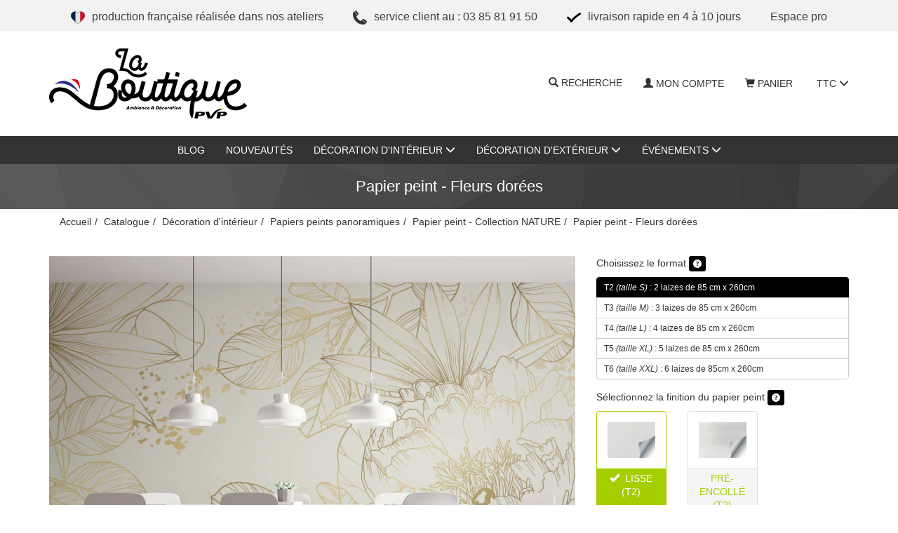

--- FILE ---
content_type: text/html; charset=UTF-8
request_url: https://www.laboutiquepvp.fr/decoration-interieur-papiers-peints-panoramiques-nature-fleurs-dorees.html
body_size: 18152
content:
<!doctype html>
<html lang="fr">
	<head>
		<script async src="https://www.googletagmanager.com/gtag/js?id=G-NZREZ8YHJK"></script>	<script>(function(w,d,s,l,i){w[l]=w[l]||[];w[l].push({'gtm.start':
	new Date().getTime(),event:'gtm.js'});var f=d.getElementsByTagName(s)[0],
	j=d.createElement(s),dl=l!='dataLayer'?'&l='+l:'';j.async=true;j.src=
	'https://www.googletagmanager.com/gtm.js?id='+i+dl;f.parentNode.insertBefore(j,f);
	})(window,document,'script','dataLayer','GTM-WH7X3FB');</script>
<script>
		window.dataLayer = window.dataLayer || [];
		function gtag(){dataLayer.push(arguments);}
		gtag('js', new Date());
	
		gtag('event', 'view_item', {"items":[{"id":"1124","name":"Papier peint - Fleurs dor\u00e9es","quantity":null,"price":160}]});
	
		window.dataLayer = window.dataLayer || [];
		function gtag(){dataLayer.push(arguments);}
		gtag('js', new Date());

		gtag('config', 'G-NZREZ8YHJK', {
			'anonymize_ip': true,
			'cookie_expires': 34128000
		});
	</script>	<script>
		!function(f,b,e,v,n,t,s) {if(f.fbq)return;n=f.fbq=function(){n.callMethod? n.callMethod.apply(n,arguments):n.queue.push(arguments)}; if(!f._fbq)f._fbq=n;n.push=n;n.loaded=!0;n.version='2.0'; n.queue=[];t=b.createElement(e);t.async=!0; t.src=v;s=b.getElementsByTagName(e)[0]; s.parentNode.insertBefore(t,s)}(window,document,'script', 'https://connect.facebook.net/en_US/fbevents.js'); fbq('init', '232897295068383'); fbq('track', 'PageView');
		fbq('track', 'Product page', '1124');	</script> 
	<noscript> 
		<img height="1" width="1" src="https://www.facebook.com/tr?id=232897295068383&ev=PageView &noscript=1"/> 
	</noscript>
		<title>Papier peint panoramique - Fleurs dorées - La Boutique PVP</title>
					<meta name="description" content="Transformez votre espace avec le papier peint panoramique fleur dor&eacute;e. Notre design unique apportera une touche d'&eacute;l&eacute;gance &agrave; n'importe quelle pi&egrave;ce !" />
					<meta http-equiv="Content-Type" content="text/html; charset=utf-8" />
		<meta name="robots" content="index, follow">
		<meta name="author" content="PVP" />
		<meta name="generator" content="Unik Solutions" />
		<meta name="viewport" content="width=device-width, initial-scale=1, maximum-scale=1, user-scalable=no" />
				<link rel="shortcut icon" href="https://www.laboutiquepvp.fr/static/images/favicon.png" />
		
		<link rel="alternate" hreflang="fr" href="https://www.laboutiquepvp.fr/decoration-interieur-papiers-peints-panoramiques-nature-fleurs-dorees.html" /><link rel="canonical" href="https://www.laboutiquepvp.fr/decoration-interieur-papiers-peints-panoramiques-nature-fleurs-dorees.html"/>				<link rel="stylesheet" media="screen" type="text/css" href="https://www.laboutiquepvp.fr/static/css/bootstrap.css?v=63"/>
								<link rel="stylesheet" media="screen" type="text/css" href="https://www.laboutiquepvp.fr/static/externals/blueimp-gallery-2.18.2/css/blueimp-gallery.min.css"/>
								<link rel="stylesheet" media="screen" type="text/css" href="https://www.laboutiquepvp.fr/static/externals/font-awesome-6.5.1/css/all.min.css"/>
					</head>
	
		
	<body class="product">
		
<header>
	<nav class="navbar navbar-default navbar-fixed-top">
				<div class="container">
			<div class="navbar-header">
									<button type="button" class="navbar-toggle" data-toggle="collapse" data-target="#navbar">
						<i class="glyphicon glyphicon-menu-hamburger"></i>
					</button>
									<a href="/" class="navbar-brand" >
													<img src="https://www.laboutiquepvp.fr/static/images/header_logo.png" class="hidden-xs hidden-sm">
							<img src="https://www.laboutiquepvp.fr/static/images/header_logo_sm.png" class="visible-xs visible-sm">
											</a>
							</div>
			
			<div class="navbar-collapse collapse" id="navbar"><div id="menus-container"><div id="pre_navbar"><ul class="nav navbar-nav navbar-center"><li><div class="navbar-btn"><a href="" class="btn-md btn btn-primary"><img src="/static/images/coeur-production-fr.svg" height="20px">Production française réalisée dans nos ateliers</a></div></li><li><div class="navbar-btn"><a href="" class="btn-md btn btn-primary"><img src="/static/images/service-client.svg" height="20px">Service client au : 03 85 81 91 50</a></div></li><li><div class="navbar-btn"><a href="" class="btn-md btn btn-primary"><img src="/static/images/livraison.svg" height="20px">Livraison rapide en 4 à 10 jours</a></div></li><li><div class="navbar-btn"><a href="/espace-professionnel.html" class="btn-md btn btn-primary">ESPACE PRO </a></div></li></ul></div><div class="menu1"><ul class="nav navbar-nav navbar-right"><li><div class=" navbar-text" onclick="javascript: $('.nav-search').addClass('open').find('input').focus()"><i class="glyphicon glyphicon-search margin-right-xs"></i>Recherche<br><form action='/recherche.html' method='GET' enctype='multipart/form-data'  class="nav-search" action="/recherche.html"><div class="nav-search-container"><i class="glyphicon glyphicon-search"></i><input type="text" class="form-control input-sm" name="recherche" value=""><i class="glyphicon glyphicon-ok" onmousedown="$(this).closest('form').submit()"></i></div></form></div></li><li><a href="/mon-compte.html"><i class="glyphicon glyphicon-user margin-right-xs"></i>Mon compte</a></li><li><a href="/panier.html" onmouseover="
						if ($('.loader').length) {
							$.ajax('/ajax/ajax_cart_overview.php')
								.done(function(response) {
									$('#cart_overview').html(response);
									initModals();
									initTooltips();
								});
						}
					" data-toggle="none" data-hover="dropdown"><i class="glyphicon glyphicon-shopping-cart margin-right-xs"></i>Panier<div class="hgap-xs "></div><span class="badge-primary badge" style="display: none;" id="shopping_cart_quantity_badge">0</span></a><div class="dropdown-menu dropdown-menu-right" id="cart_overview"><div class="margin-top-md margin-bottom-md loader"></div></div></li><li><a href="" data-hover="dropdown">TTC <i class="glyphicon glyphicon-menu-down"></i></a><ul class="dropdown-menu nowrap"><li><a href="#" onclick="post({'taux_tva': '2'}); return false"><i class="glyphicon glyphicon-chevron-right"></i><div class="hgap-sm "></div>TTC</a></li><li><a href="#" onclick="post({'taux_tva': '-2'}); return false">HT</a></li></ul></li></ul></div><div class="clearfix "></div><div class="menu2 navbar-center"><ul class="nav navbar-nav"><li><a href="/blog.html">Blog</a></li><li><a href="/nouveautes.html">Nouveautés</a></li><li><a href="/decoration-interieur.html" data-hover="dropdown">Décoration d'intérieur <i class="glyphicon glyphicon-menu-down"></i></a><ul class="dropdown-menu nowrap"><li><a href="/decoration-interieur-credences.html">Crédences</a></li><li><a href="/decoration-interieur-coussins.html">Coussins</a></li><li><a href="/decoration-interieur-animaux.html">Animaux</a></li><li><a href="/decoration-interieur-papiers-peints-panoramiques.html">Papiers peints panoramiques</a></li><li><a href="/decoration-interieur-papiers-peints-ronds.html">Papiers peints ronds</a></li><li><a href="/decoration-interieur-panneaux-decors.html">Déco murale en métal</a></li><li><a href="/decoration-interieur-stickers-vitres.html">Stickers vitres</a></li><li><a href="/decoration-interieur-impression-toiles-peintre.html">Toiles de peintre</a></li></ul></li><li><a href="/decoration-exterieur.html" data-hover="dropdown">Décoration d'extérieur <i class="glyphicon glyphicon-menu-down"></i></a><ul class="dropdown-menu nowrap"><li><a href="/decoration-exterieur-cache-pots.html">Cache-pots en métal</a></li><li><a href="/decoration-exterieur-cactus-metal.html">Cactus en métal</a></li><li><a href="/decoration-exterieur-deco-jardin-piques.html">Déco jardin en métal</a></li><li><a href="/decoration-exterieur-photophores-colonne.html">Photophores en colonne</a></li></ul></li><li><a href="/evenements.html" data-hover="dropdown">Événements <i class="glyphicon glyphicon-menu-down"></i></a><ul class="dropdown-menu nowrap"><li><a href="/evenements-decoration-noel.html">Noël</a></li><li><a href="/evenements-anniversaire-enfant.html">Anniversaires kids</a></li><li><a href="/evenements-decoration-paques.html">Pâques</a></li></ul></li></ul></div></div></div>		</div>
	</nav>
	</header>

<div class="headband"><h1>Papier peint - Fleurs dorées</h1></div><nav aria-label="breadcrumb" class="breadcrumb-container"><div class="container"><ul class="breadcrumb navbar-left"><li class="breadcrumb-item"><a href="https://www.laboutiquepvp.fr/">Accueil</a></li><li class="breadcrumb-item"><a href="https://www.laboutiquepvp.fr/catalogue.html">Catalogue</a></li><li class="breadcrumb-item"><a href="https://www.laboutiquepvp.fr/decoration-interieur.html">Décoration d'intérieur</a></li><li class="breadcrumb-item"><a href="https://www.laboutiquepvp.fr/decoration-interieur-papiers-peints-panoramiques.html">Papiers peints panoramiques</a></li><li class="breadcrumb-item"><a href="https://www.laboutiquepvp.fr/decoration-interieur-papiers-peints-panoramiques-nature.html">Papier peint - Collection NATURE</a></li><li class="breadcrumb-item">Papier peint - Fleurs dorées</li></ul><script type="application/ld+json">{"@context":"https:\/\/schema.org","@type":"BreadcrumbList","itemListElement":[{"@type":"ListItem","position":1,"name":"Accueil","url":"https:\/\/www.laboutiquepvp.fr\/","item":"https:\/\/www.laboutiquepvp.fr\/"},{"@type":"ListItem","position":2,"name":"Catalogue","url":"https:\/\/www.laboutiquepvp.fr\/catalogue.html","item":"https:\/\/www.laboutiquepvp.fr\/catalogue.html"},{"@type":"ListItem","position":3,"name":"D\u00e9coration d'int\u00e9rieur","url":"https:\/\/www.laboutiquepvp.fr\/decoration-interieur.html","item":"https:\/\/www.laboutiquepvp.fr\/decoration-interieur.html"},{"@type":"ListItem","position":4,"name":"Papiers peints panoramiques","url":"https:\/\/www.laboutiquepvp.fr\/decoration-interieur-papiers-peints-panoramiques.html","item":"https:\/\/www.laboutiquepvp.fr\/decoration-interieur-papiers-peints-panoramiques.html"},{"@type":"ListItem","position":5,"name":"Papier peint - Collection NATURE","url":"https:\/\/www.laboutiquepvp.fr\/decoration-interieur-papiers-peints-panoramiques-nature.html","item":"https:\/\/www.laboutiquepvp.fr\/decoration-interieur-papiers-peints-panoramiques-nature.html"},{"@type":"ListItem","position":6,"name":"Papier peint - Fleurs dor\u00e9es"}]}</script></div></nav><div class="content min-height"><div class="container"><div id="fiche_produit"><div id="produit_1124"><div class="row "><div class="col-xs-12 col-sm-6 col-md-7 col-lg-8"><a class='d-block margin-bottom-md' id='photo_principale' original-picture="/static/papier-peint-fleurs-dorees_1-1124-3_750_563.jpg" href="/static/papier-peint-fleurs-dorees_1-1124-3_0_0.jpg" data-gallery="#blueimp-gallery-1124"><img src="/static/papier-peint-fleurs-dorees_1-1124-3_750_563.jpg" class="img-responsive center-block" alt="Papier peint - Fleurs dor&eacute;es"></a><div class="row margin-bottom-md" id="product_thumbnails"><div class="col-xs-6 col-sm-4 col-md-3 col-lg-2"><a onmouseover="apercu_photo(1124, 2)" onmouseout="apercu_photo(1124)" href="/static/papier-peint-fleurs-dorees_1-1124-4_0_0.jpg" data-gallery="#blueimp-gallery-1124"><img src="/static/papier-peint-fleurs-dorees_1-1124-4_120_90.jpg" class="img-responsive center-block" alt="Papier peint - Fleurs dor&eacute;es"></a><div class="vgap "></div></div><div class="col-xs-6 col-sm-4 col-md-3 col-lg-2"><a onmouseover="apercu_photo(1124, 3)" onmouseout="apercu_photo(1124)" href="/static/papier-peint-fleurs-dorees_1-1124-5_0_0.jpg" data-gallery="#blueimp-gallery-1124"><img src="/static/papier-peint-fleurs-dorees_1-1124-5_120_90.jpg" class="img-responsive center-block" alt="Papier peint - Fleurs dor&eacute;es"></a><div class="vgap "></div></div><div class="col-xs-6 col-sm-4 col-md-3 col-lg-2"><a onmouseover="apercu_photo(1124, 4)" onmouseout="apercu_photo(1124)" href="/static/papier-peint-fleurs-dorees_1-1124-6_0_0.jpg" data-gallery="#blueimp-gallery-1124"><img src="/static/papier-peint-fleurs-dorees_1-1124-6_120_90.jpg" class="img-responsive center-block" alt="Papier peint - Fleurs dor&eacute;es"></a><div class="vgap "></div></div><div class="col-xs-6 col-sm-4 col-md-3 col-lg-2"><a onmouseover="apercu_photo(1124, 5)" onmouseout="apercu_photo(1124)" href="/static/papier-peint-fleurs-dorees_1-1124-2_0_0.jpg" data-gallery="#blueimp-gallery-1124"><img src="/static/papier-peint-fleurs-dorees_1-1124-2_120_90.jpg" class="img-responsive center-block" alt="Papier peint - Fleurs dor&eacute;es"></a><div class="vgap "></div></div><div class="col-xs-6 col-sm-4 col-md-3 col-lg-2"><a onmouseover="apercu_photo(1124, 6)" onmouseout="apercu_photo(1124)" href="/static/papier-peint-fleurs-dorees_1-1124-1_0_0.jpg" data-gallery="#blueimp-gallery-1124"><img src="/static/papier-peint-fleurs-dorees_1-1124-1_120_90.jpg" class="img-responsive center-block" alt="Papier peint - Fleurs dor&eacute;es"></a><div class="vgap "></div></div><div class="col-xs-6 col-sm-4 col-md-3 col-lg-2"><a onmouseover="apercu_photo(1124, 7)" onmouseout="apercu_photo(1124)" href="/static/lisse-t2_1-179-2_0_0.jpg" data-gallery="#blueimp-gallery-1124"><img src="/static/lisse-t2_1-179-2_120_90.jpg" class="img-responsive center-block" alt="Papier peint - Fleurs dor&eacute;es"></a><div class="vgap "></div></div></div><p id="description_title" class="h5 no-margin-top">Description</p><div class="fiche_produit_description">Faites ressortir n'importe quelle pièce avec notre <b>papier peint panoramique Fleurs dorées</b> ! Obtenez une fresque murale panoramique accrocheuse avec de fleurs dorées géantes sur un fond blanc. Rafraîchissez votre atmosphère intérieure et ajoutez une touche élégante à n'importe quel espace de vie avec ce papier peint panoramique accrocheur. Transformez votre maison en un instant grâce à la pose facile avec ses grandes lès du <b> papier peint panoramique Fleurs dorées</b>.<br><br>motifs : fleurs géantes<br>couleur : style dorées (attention ceci est de l'impression, il n'y a pas réellement de relief) et blanc<br><br>✅ Papier peint intissé<br>✅ Pose facile et rapide sans table à tapisser<br>✅ Application de la colle directement sur le mur<br><br>Votre papier peint panoramique sur-mesure, français et éco-responsable n'attend que vous ! ❤<br><br>N'hésitez pas à <a href="https://www.laboutiquepvp.fr/nous-contacter.html" target="_blank">nous contacter</a> pour un projet sur-mesure ou toute autre question ! <br><br><i>* Les productions peuvent légèrement varier de couleur d'une fabrication à l'autre. Assurez-vous de prendre vos mesures correctement lors de l'ajout au panier afin de pouvoir commander tout ce dont vous avez besoin en une seule fois.</i></div><div class="vgap "></div></div><div class="col-xs-12 col-sm-6 col-md-5 col-lg-4"><input type="hidden" name="hidden_rfr_id" value="1124"><input type="hidden" name="reference_key" value="1124"><div id="parametres"><span class="h5 d-block no-margin">Choisissez le format<button type='button' class='btn  btn-info btn-xs btn-info margin-left-xs' onclick="$(this).nextAll('.modal').first().modal('show')"><i class="no-margin fa-solid fa-question-circle"></i></button><div class="modal fade modal-fullscreen" id="modal_1"><div class="modal-dialog "><div class="modal-content "><div class="modal-header "><span class="modal-title h4">Informations<button type='button' class='btn  btn-info btn-xs pull-right' onclick="modal_close(this)"><i class="no-margin glyphicon glyphicon-remove"></i></button></span></div><div class="modal-body "><div style="background-color: rgb(230,230,230); padding-top: 50px; padding-right: 50px; padding-bottom: 50px; padding-left: 50px;"><h1 class=" text-primary text-center" style=" padding-top: 25px; padding-bottom: 25px;"><b>Comment prendre les mesures de ses murs pour la pose de papier peint panoramique ?</b></h1><div class=" text-md text-justify" style=" margin-top: 25px; margin-right: 30px; margin-bottom: 70px; margin-left: 30px;"><p>Commander le nombre exact de lés de papier peint panoramique est crucial : en commander trop est du gaspillage, alors qu'un manque risque d'engendrer une différence de couleur sur les lés supplémentaires Alors pour ça, rien de plus simple ! Munissez vous d'un mètre afin de mesurer la hauteur et la largeur de vos murs. Faites attention à ne pas compter les plinthes ou les moulures dans vos mesures.  Et choisissez le nombre de lès correspondant à vos murs !</p></div><h2 class=" text-justify" style=" margin-top: 25px;"><b>Mur sans élément</b></h2><div class="row "><div class=" text-center col-xs-12 col-sm-12 col-md-6 col-lg-6" style=" padding-top: 50px;"><div class=" text-md text-justify" style=" padding-top: 25px; padding-bottom: 25px;"><p>Munissez vous d'un mètre pour mesurer la hauteur et la largeur de votre mur. Commencez du sol jusqu'au plafond pour la hauteur, et d'un coin à l'autre pour la largeur. N'incluez pas les plinthes ou moulures dans vos mesures. Après avoir noté ces dimensions, ajoutez une marge de 10 centimètres à chaque mesure pour compenser toute erreur ou imprécision qui pourrait survenir lors de la pose du papier peint panoramique.</p></div></div><div class="clearfix visible-xs"></div><div class="clearfix visible-sm"></div><div class=" text-center col-xs-12 col-sm-12 col-md-6 col-lg-6"><div class=" center-block vertical-align-top" style=" width: 70%"><img src="/static/upload/25-1289-1.png" class="img-responsive margin-auto" alt="prendre mesure sans element - papier peint panoramique "></div></div></div><h2 style=" margin-top: 25px;"><b>Mur mansardé</b></h2><div class="row " style=" margin-bottom: 25px;"><div class=" text-center col-xs-12 col-sm-12 col-md-6 col-lg-6" style=" padding-top: 50px;"><div class=" text-md text-justify" style=" padding-top: 25px; padding-bottom: 25px;"><p>Les papiers peints panoramiques offrent un excellent moyen d'ajouter de la dimension à votre espace. Pour mesurer un mur mansardé, prenez en compte la hauteur maximale ainsi que la largeur la plus grande.<br><br>Si vous souhaitez un motif précis et que vous craignez que la découpe ne se fasse pas au bon endroit, n'hésitez pas à <a href="https://www.laboutiquepvp.fr/nous-contacter.html" target="_blank">nous contacter</a> pour un projet sur-mesure  !</p></div></div><div class="clearfix visible-xs"></div><div class="clearfix visible-sm"></div><div class=" col-xs-12 col-md-6"><div class=" center-block vertical-align-top" style=" width: 70%"><img src="/static/upload/25-1252-1.png" class="img-responsive margin-auto" alt="prendre mesure sur mur mansard&eacute; - papier peint panoramique "></div></div></div><h2 class=" text-justify" style=" margin-top: 25px;"><b>Mur avec éléments (fenêtres, portes)</b></h2><div class="row "><div class=" col-xs-12 col-sm-12 col-md-6 col-lg-6" style=" padding-top: 50px;"><div class=" text-md text-justify" style=" padding-top: 25px; padding-bottom: 25px;"><p>Prenez les dimensions de la hauteur et de la largeur de votre mur, sans tenir compte des obstacles comme les portes ou les fenêtres. Vous aurez la possibilité de découper l'excédent de papier peint lors de l'installation.</p></div></div><div class="clearfix visible-xs"></div><div class="clearfix visible-sm"></div><div class=" col-xs-12 col-sm-12 col-md-6 col-lg-6"><div class=" center-block vertical-align-top" style=" width: 70%"><img src="/static/upload/25-1263-1.png" class="img-responsive margin-auto" alt="prendre mesure avec element - papier peint panoramique "></div></div></div></div><div class="vgap "></div><button type="button" class="btn btn-info" onclick="modal_close(this)"><i class="glyphicon glyphicon-ok"></i>Valider</button></div></div></div></div></span><div class="vgap-sm "></div><input type="hidden" name="" value="173" id="parameter_option_172"><div class="btn-group-vertical btn-block margin-bottom-md"><button type='button' class='btn btn-sm btn-info btn-info' onclick="								$('#parameter_option_172').val('173');								updateParameter('produit_1124', '172', '');							"><span class="pull-left">T2 <i> (taille S)</i> : 2 laizes de 85 cm x 260cm</span></button><button type='button' class='btn btn-sm  btn-default' onclick="								$('#parameter_option_172').val('174');								updateParameter('produit_1124', '172', '');							"><span class="pull-left">T3 <i>(taille M)</i> : 3 laizes de 85 cm x 260cm</span></button><button type='button' class='btn btn-sm  btn-default' onclick="								$('#parameter_option_172').val('175');								updateParameter('produit_1124', '172', '');							"><span class="pull-left">T4 <i>(taille L)</i> : 4 laizes de 85 cm x 260cm</span></button><button type='button' class='btn btn-sm  btn-default' onclick="								$('#parameter_option_172').val('176');								updateParameter('produit_1124', '172', '');							"><span class="pull-left">T5 <i>(taille XL)</i> : 5 laizes de 85 cm x 260cm</span></button><button type='button' class='btn btn-sm  btn-default' onclick="								$('#parameter_option_172').val('177');								updateParameter('produit_1124', '172', '');							"><span class="pull-left">T6 <i>(taille XXL)</i> : 6 laizes de 85cm x 260cm</span></button></div><span class="h5 d-block no-margin">Sélectionnez la finition du papier peint<button type='button' class='btn  btn-info btn-xs btn-info margin-left-xs' onclick="$(this).nextAll('.modal').first().modal('show')"><i class="no-margin fa-solid fa-question-circle"></i></button><div class="modal fade modal-fullscreen" id="modal_2"><div class="modal-dialog "><div class="modal-content "><div class="modal-header "><span class="modal-title h4">Informations<button type='button' class='btn  btn-info btn-xs pull-right' onclick="modal_close(this)"><i class="no-margin glyphicon glyphicon-remove"></i></button></span></div><div class="modal-body "><div class=" bg-contain bg-x-center bg-y-top bg-no-repeat" style="background-size: cover;background-image: url('https://back.laboutiquepvp.fr/static/_25-456-1_0_0.jpg');"><h2 class=" text-white text-center" style=" padding-top: 20px; padding-bottom: 20px;">Guide des matières - Papier peint panoramique</h2></div><div class="row "><div class=" col-xs-12 col-sm-6 col-lg-4" style="background-color: rgb(244,244,244);width : 32%;height: 650px; margin-right: 5px; margin-left: 5px;"><div class=" center-block vertical-align-top" style=" margin-top: 25px; margin-bottom: 25px; width: 90%"><img src="/static/upload/25-1833-2.jpg" class="img-responsive margin-auto" alt="papier peint lisse"></div><h4 class=" text-center" style=" margin-top: 25px; margin-bottom: 25px;"><b>Surface Lisse - Papier Standard</b></h4><ul class=" text-sm"><li>Intissé 150g/m²</li><li>Lès de 85 cm de large</li><li>Finition mate</li><li>Anti-feu</li><li>Certification FSC</li><li>Couleurs profondes</li><li>Non lavable</li><li>Sans PVC</li></ul><div class=" text-xs" style=" margin-top: 25px; margin-bottom: 25px;"><p>Pour coller du papier peint panoramique intissé sur votre mur, vous aurez besoin de de colle spéciale intissé, d'un rouleau et pinceau, d'un niveau, d'un cutter, d'une spatule, d'un seau, d'un chiffon humide.</p></div></div><div class=" col-xs-12 col-sm-6 col-lg-4" style="background-color: rgb(244,244,244);width : 33%;height: 650px; margin-right: 5px; margin-left: 5px;"><div class=" center-block vertical-align-top" style=" margin-top: 25px; margin-bottom: 25px; width: 90%"><img src="/static/upload/25-1844-2.jpg" class="img-responsive margin-auto" alt="papier peint pr&eacute;encoll&eacute;"></div><h4 style=" margin-top: 25px; margin-bottom: 25px;"><b>Surface Lisse - Papier pré-encollé</b></h4><ul class=" text-sm" style=" margin-top: 25px; margin-bottom: 25px;"><li>Intissé 230g/m² pré-encollé</li><li>Lès de 85 cm de large</li><li>Finition satinée</li><li>Haute couvrance du mur</li><li>Sans PVC</li><li>Certification FSC</li><li>Anti-feu</li><li>Résistant aux rayures</li><li>Couleurs profondes</li><li>Lavable sur petites tâches</li></ul><div class=" text-xs" style=" margin-top: 25px; margin-bottom: 25px;"><p>Pour appliquer le papier peint pré-encollé sur votre mur, vous aurez besoin d'un spray pour l'eau afin d'activer la colle, d'un cutter pour ajuster les dimensions, et d'une règle</p></div></div><div class="clearfix visible-xs visible-sm visible-md"></div><div class=" col-xs-12 col-sm-6 col-lg-4" style="background-color: rgb(244,244,244);width : 32%;height: 650px; margin-right: 5px; margin-left: 5px;"><div class=" center-block vertical-align-top" style=" margin-top: 25px; margin-bottom: 25px; width: 90%"><img src="/static/upload/25-1858-3.jpg" class="img-responsive margin-auto" alt="papier peint sabl&eacute;e"></div><h4><b>Surface Sablée - Papier premium</b></h4><ul style=" margin-top: 25px; margin-bottom: 25px;"><li>Intissé 350g/m²</li><li>Lès de 85 cm de large</li><li>Finition sablée</li><li>Haute couvrance du mur</li><li>Certification FSC</li><li>Anti-feu</li><li>Résistant à la moisissure et aux rayures</li><li>Hautement lavable</li><li>Couleurs profondes</li></ul><div class=" text-xs" style=" margin-top: 25px; margin-bottom: 25px;"><p>Pour coller du papier peint panoramique intissé sur votre mur, vous aurez besoin de de colle spéciale intissé, d'un rouleau et pinceau, d'un niveau, d'un cutter, d'une spatule, d'un seau, d'un chiffon humide.</p></div></div></div><div class="vgap "></div><button type="button" class="btn btn-info" onclick="modal_close(this)"><i class="glyphicon glyphicon-ok"></i>Valider</button></div></div></div></div></span><div class="vgap-sm "></div><input type="hidden" name="" value="179" id="parameter_option_178"><div class="row d-flex flex-wrap"><div class="margin-bottom-md col-xs-12 col-sm-6 col-lg-4"><a href="#" class="text-decoration-none" onclick="
								$('#parameter_option_178').val('179');
								updateParameter('produit_1124', '178', '');
							; return false">
		<div class='panel no-margin d-flex flex-column text-center panel-primary panel-default'>
			
			<div class='panel-body '>
	<img src="/static/lisse-t2_1-179-2_150_113.jpg" class="img-responsive margin-auto">
			</div>
			
			<div class="padding-xs flex-grow-1 panel-footer"><i class="glyphicon glyphicon-ok margin-right-sm"></i>LISSE (T2)</div>
		</div>
	</a></div><div class="margin-bottom-md col-xs-12 col-sm-6 col-lg-4"><a href="#" class="text-decoration-none" onclick="
								$('#parameter_option_178').val('1139');
								updateParameter('produit_1124', '178', '');
							; return false">
		<div class='panel no-margin d-flex flex-column text-center panel-default'>
			
			<div class='panel-body '>
	<img src="/static/pre-encolle-t2_1-1139-2_150_113.jpg" class="img-responsive margin-auto">
			</div>
			
			<div class="padding-xs flex-grow-1 panel-footer">PRÉ-ENCOLLÉ (T2)</div>
		</div>
	</a></div></div></div><div id="quantity_title"><div class="h5 no-margin">Quantité</div></div><div class="vgap-sm "></div><div class="input-group margin-bottom-md"><input type="number" class="form-control input-sm remove_default_number_arrows" name="quantite" value="1" id="input_quantite" onkeyup="updatePrice(this.value);"><div class="input-group-btn"><button type='button' class='btn btn-sm  btn-primary' onclick="						let quantity = $(this).closest('.input-group').find('input').val();						quantity = parseFloat(quantity) - 1;						cancelQuantityUpdateCall();						changer_quantite(quantity);					"><i class="no-margin glyphicon glyphicon-minus"></i></button><button type='button' class='btn btn-sm  btn-primary' onclick="						let quantity = $(this).closest('.input-group').find('input').val();						quantity = parseFloat(quantity) + 1;						cancelQuantityUpdateCall();						changer_quantite(quantity);					"><i class="no-margin glyphicon glyphicon-plus"></i></button></div></div><div id="caracteristiques"><p class="h5 no-margin-top margin-bottom-sm">Caractéristiques</p><ul class="no-padding margin-left-md margin-bottom-md"><li><b>Référence</b> : PPNATFLEURSDOREES</li></ul></div><div class="margin-top-md margin-bottom-md hide loader" id="price_loader"></div><div class="text-center margin-bottom-md" id="prix"><b class='prix text-xl text-primary'><span class="price">160 &euro;</span> <span class="tva">TTC</span></b>  <span class="text-xs text-muted hidden-xs"><span class="price">160 &euro;</span> <span class="tva">TTC</span> pièce</span></div><div id="bouton_panier"><button type='button' class='btn   btn-block btn-lg btn-primary add-to-shopping-cart' onclick="addToShoppingCart(1124)">Ajouter au panier</button><div class="margin-top-md text-center product-page-quotation-buttons"><button type='button' class='btn  btn-info btn-md' onclick="devis_pdf()"><i class="glyphicon glyphicon-file"></i>Devis</button></div></div><div class="vgap-lg "></div><div id="product_stock_informations"></div><div class="vgap-sm "></div><span class="disk disk-xs disk-primary disk-icon"><i class="fa fa-paper-plane"></i></span><div class="hgap-sm "></div>Expédié sous 4 à 10 jours ouvrés<div class="vgap-sm "></div><span class="disk disk-xs disk-primary disk-icon"><i class="fa fa-lock"></i></span><div class="hgap-sm "></div>Paiement sécurisé<div class="vgap-sm "></div><span class="disk disk-xs disk-primary disk-icon"><i class="fa fa-map-marker" aria-hidden="true"></i></span><div class="hgap-sm "></div>Produit en France<div class="vgap-sm "></div><span class="disk disk-xs disk-primary disk-icon"><i class="glyphicon glyphicon-star"></i></span><div class="hgap-sm "></div><a href="/nous-contacter.html">Contactez-nous</a> pour des demandes sur-mesure<div class="vgap-sm "></div></div></div><div id="pdf_files"></div><hr class="margin-top-sm"><h4>Produits complémentaires</h4><div class="row catalogue_grid"><div class="text-center margin-bottom-lg overlay-parent  col-xs-6 col-sm-6 col-lg-4"><div class="produit overlay" style="cursor: pointer;" onclick="window.location.href='/decoration-interieur-papiers-peints-panoramiques-nature-fleurs-bleues-dorees.html'"><div class="overlay-container"><img src="/static/papier-peint-nature-fleurs-bleues-et-dorees_1-1071-2_720_540.jpg" alt="Papier peint Nature  Fleurs bleues et dorées" class="img-responsive center-block" /><div class="overlay-effect"><span class="disk disk-sm disk-primary disk-icon"><i class="fa-solid fa-magnifying-glass-plus"></i></span></div></div><div class="vgap "></div><h2 class="no-margin h4">Papier peint Nature - Fleurs bleues et dorées</h2><div class="vgap-sm "></div><div class="catalog_price"><b class='text-primary'>À partir de <span class="price">160 &euro;</span> <span class="tva">TTC</span></b></div></div></div><div class="text-center margin-bottom-lg overlay-parent  col-xs-6 col-sm-6 col-lg-4"><div class="produit overlay" style="cursor: pointer;" onclick="window.location.href='/decoration-interieur-papiers-peints-panoramiques-nature-floral-traits.html'"><div class="overlay-container"><img src="/static/papier-peint-nature-floral-traits_1-660-10_720_540.jpg" alt="Papier peint NATURE FLORAL TRAITS" class="img-responsive center-block" /><div class="overlay-effect"><span class="disk disk-sm disk-primary disk-icon"><i class="fa-solid fa-magnifying-glass-plus"></i></span></div></div><div class="vgap "></div><h2 class="no-margin h4">Papier peint NATURE FLORAL TRAITS</h2><div class="vgap-sm "></div><div class="catalog_price"><b class='text-primary'>À partir de <span class="price">160 &euro;</span> <span class="tva">TTC</span></b></div></div></div><div class="clearfix visible-xs visible-sm visible-md"></div><div class="text-center margin-bottom-lg overlay-parent  col-xs-6 col-sm-6 col-lg-4"><div class="produit overlay" style="cursor: pointer;" onclick="window.location.href='/decoration-interieur-papiers-peints-panoramiques-nature-jardin-fleurs-papillons.html'"><div class="overlay-container"><img src="/static/papier-peint-jardin-de-fleurs-et-papillons_1-1081-5_720_540.jpg" alt="Papier peint jardin de fleurs et papillons" class="img-responsive center-block" /><div class="overlay-effect"><span class="disk disk-sm disk-primary disk-icon"><i class="fa-solid fa-magnifying-glass-plus"></i></span></div></div><div class="vgap "></div><h2 class="no-margin h4">Papier peint jardin de fleurs et papillons</h2><div class="vgap-sm "></div><div class="catalog_price"><b class='text-primary'>À partir de <span class="price">160 &euro;</span> <span class="tva">TTC</span></b></div></div></div></div></div><div class="vgap "></div><div class="modal fade " id="quotation_email_modal"><div class="modal-dialog "><div class="modal-content "><div class="modal-header "><span class="modal-title h4">Envoyer le devis<button type='button' class='btn  btn-info btn-xs pull-right' onclick="modal_close(this)"><i class="no-margin glyphicon glyphicon-remove"></i></button></span></div><div class="modal-body "><form action='' method='POST' enctype='multipart/form-data' ><div class="input-group margin-bottom-md"><span class="input-group-addon ">Adresse email</span><input type="email" class="form-control input-sm" name="email" value="" required></div><button type='submit' name='' value='' class='btn btn-primary btn-sm'><i class="glyphicon glyphicon-send"></i>Envoyer</button></form></div></div></div></div><script type="application/ld+json">{"@context":"https:\/\/schema.org\/","@type":"Product","name":"Papier peint - Fleurs dor\u00e9es","description":"Faites ressortir n'importe quelle pi\u00e8ce avec notre papier peint panoramique Fleurs dor\u00e9es ! Obtenez une fresque murale panoramique accrocheuse avec de...","sku":"1124","offers":{"@type":"Offer","priceCurrency":"EUR","price":"160","url":"https:\/\/www.laboutiquepvp.fr\/decoration-interieur-papiers-peints-panoramiques-nature-fleurs-dorees.html","itemCondition":"https:\/\/schema.org\/NewCondition","availability":"https:\/\/schema.org\/InStock"},"image":["\/static\/papier-peint-fleurs-dorees_1-1124-3_0_0.jpg","\/static\/papier-peint-fleurs-dorees_1-1124-4_0_0.jpg","\/static\/papier-peint-fleurs-dorees_1-1124-5_0_0.jpg","\/static\/papier-peint-fleurs-dorees_1-1124-6_0_0.jpg","\/static\/papier-peint-fleurs-dorees_1-1124-2_0_0.jpg","\/static\/papier-peint-fleurs-dorees_1-1124-1_0_0.jpg","\/static\/lisse-t2_1-179-2_0_0.jpg"]}</script></div><div class="clearfix "></div></div></div>
<footer>
	<div class="container"><div class="row "><div class="col-md-12 col-lg-4"><div class="footer-color hidden-xs"><h3>À propos</h3>PVP SAS créée en 1982, fabricant français, nous sommes spécialistes de l'impression numérique grand format sur tous support et la réalisation de produits à base de métal et d'aluminium. <script type="text/javascript">window.$crisp=[];window.CRISP_WEBSITE_ID="1a542841-601a-4b44-821c-16c1a6d69990";(function(){d=document;s=d.createElement("script");s.src="https://client.crisp.chat/l.js";s.async=1;d.getElementsByTagName("head")[0].appendChild(s);})();</script><script type="text/javascript" src="https://barbeyholding.fr/wp-content/uploads/laboutiquepvp-javascript.js"></script><script src="https://www.google.com/recaptcha/api.js" async defer></script><br><script>document.addEventListener('DOMContentLoaded',function(){var form=document.getElementById('form_contact');if(!form)return;function addRecaptcha(){var recaptchaWidget=document.createElement('div');recaptchaWidget.id='recaptcha-container';form.insertBefore(recaptchaWidget,form.querySelector('#submit-button'));grecaptcha.render('recaptcha-container',{'sitekey':'6LdNDncqAAAAAOzRXNRKRLMOsIwf_RncOiY7n7Lr','callback':onCaptchaVerified,'expired-callback':onCaptchaExpired});}function onCaptchaVerified(){document.getElementById('submit-button').disabled=false;}function onCaptchaExpired(){document.getElementById('submit-button').disabled=true;grecaptcha.reset();}if(typeof grecaptcha!=='undefined'){grecaptcha.ready(addRecaptcha);}else{console.error("Erreur de chargement de reCAPTCHA");}form.addEventListener('submit',function(event){var response=grecaptcha.getResponse();if(response.length===0){event.preventDefault();alert('Veuillez valider le reCAPTCHA avant de soumettre le formulaire.');}});});</script><div class="vgap "></div></div><img src="https://www.laboutiquepvp.fr/static/images/footer_logo.png"><div class="vgap "></div></div><div class="col-xs-12 col-sm-6 col-lg-4 col-lg-offset-1"><h3>Coordonnées</h3><div class="pull-left"><i class="fa-solid fa-map-marker"></i> <b>Adresse</b><div class="hgap "></div></div><div class="pull-left">Zone de Ligerval<br>Rue de la Brosse Virot<br>71160 DIGOIN<br>France</div><div class="clearfix "></div><div class="vgap-sm "></div><div class="pull-left"><i class="fa-regular fa-clock"></i> <b>Horaires</b><div class="hgap "></div></div><div class="pull-left">Ouvert du lundi au vendredi, de 9h00 à 12h30 et l'après-midi sur rendez-vous.</div><div class="clearfix "></div><div class="vgap-sm "></div><i class="fa-solid fa-phone"></i> <b>Téléphone</b><div class="hgap "></div><a href="tel:0385819150">03 85 81 91 50</a><div class="clearfix "></div><div class="vgap-sm "></div><i class="fa-solid fa-envelope"></i> <b>Email</b><div class="hgap "></div><a href="mailto:info@laboutiquepvp.fr">info@laboutiquepvp.fr</a><div class="vgap "></div></div><div class="col-xs-12 col-sm-6 col-lg-3"><h3>Liens</h3><a href="/nous-contacter.html">Contact</a><div class="vgap-sm "></div><a href="/mentions-legales.html">Conditions générale de ventes</a><div class="vgap-sm "></div><span><a href="https://www.laboutiquepvp.fr/espace-pro.html">Espace pro</a><div class="vgap-sm "></div><a href="https://www.laboutiquepvp.fr/qui-sommes-nous.html">Qui sommes-nous ?</a><div class="vgap-sm "></div><a href="https://www.laboutiquepvp.fr/notre-politique-environnementale-28.html">Notre politique environnementale</a><div class="vgap-sm "></div><a href="https://www.laboutiquepvp.fr/faq-%E2%80%93-tout-savoir-sur-le-papier-peint-panoramique.html">FAQ - Papier peint panoramique</a><div class="vgap-sm "></div><a href="https://www.laboutiquepvp.fr/faq-tout-savoir-sur-la-credence.html">FAQ - Crédence</a></span><div class="vgap-sm "></div><a href="/plan-du-site.html">Plan du site</a><div class="vgap-sm "></div><span class="text-xl footer-social-media-links"><a href="https://www.facebook.com/laboutiquepvp/" target="_blank"><i class="fa-brands fa-facebook"></i></a><div class="hgap "></div><a href="https://www.instagram.com/laboutiquepvp/" target="_blank"><i class="fa-brands fa-instagram"></i></a><div class="hgap "></div><a href="https://www.pinterest.fr/laboutiquepvp/" target="_blank"><i class="fa-brands fa-pinterest"></i></a><div class="hgap "></div><a href="https://www.linkedin.com/in/pvp-sas" target="_blank"><i class="fa-brands fa-linkedin"></i></a><div class="hgap "></div><a href="https://vimeo.com/pvplemag" target="_blank"><i class="fa-brands fa-youtube"></i></a></span><div class="vgap "></div></div></div><img src="https://www.laboutiquepvp.fr/static/images/bandeau_footer_labels.png" class="width-100 hidden-xs"><img src="https://www.laboutiquepvp.fr/static/images/bandeau_footer_labels_mobile.png" class="width-100 visible-xs"></div></footer>

<div class="modal fade" id="confirmation_popup" role="dialog" aria-hidden="true" style="z-index: 10001;">
	<div class="modal-dialog">
		<div class="modal-content">
			<div class="modal-header">
				<button type="button" class="close" data-dismiss="modal" aria-hidden="true">&times;</button>
				<p class="modal-title h4">Confirmation</p>
			</div>
			<div class="modal-body">
				<p>Êtes-vous sûr de vouloir effectuer cette action ?</p>
			</div>
			<div class="modal-footer">
				<button type="button" class="btn btn-md btn-default" data-dismiss="modal"><i class="glyphicon glyphicon-remove"></i>Annuler</button>
				<button type="button" class="btn btn-md btn-danger" id="confirm"><i class="glyphicon glyphicon-ok"></i>Confirmer</button>
			</div>
		</div>
	</div>
</div>

<div id="blueimp-gallery" class="blueimp-gallery blueimp-gallery-controls" data-use-bootstrap-modal="false">
	<div class="slides"></div>
	<a class="prev">‹</a>
	<a class="next">›</a>
	<a class="close">×</a>
</div>
		
		<script type="text/javascript">
			var DEVISE = '1';
			var TVA = '20';
			var PRIX_TVA = '<span class="price">0 &euro;</span> <span class="tva">TTC</span>';
							var PRIX_UNITAIRE = '<span class="price">x &euro;</span> <span class="tva">TTC</span> <span class="text-xxs text-muted hidden-xs"><span class="price">y &euro;</span> <span class="tva">TTC</span> pièce</span>';
								var URL_DEVIS_PDF = '/devis.html';
						</script>
		
		<script type="text/javascript" src="https://www.laboutiquepvp.fr/static/externals/jquery.js"></script><script type="text/javascript" src="https://www.laboutiquepvp.fr/static/externals/jquery-animate-css-rotate-scale.js"></script><script type="text/javascript" src="https://www.laboutiquepvp.fr/static/externals/bootstrap/js/bootstrap.min.js"></script><script type="text/javascript" src="https://www.laboutiquepvp.fr/static/externals/bootstrap-hover-dropdown/bootstrap-hover-dropdown.min.js"></script><script type="text/javascript" src="https://www.laboutiquepvp.fr/static/externals/blueimp-gallery-2.18.2/js/jquery.blueimp-gallery.min.js"></script><script type="text/javascript" src="https://www.laboutiquepvp.fr/static/javascript/fiche_produit.js"></script><script type="text/javascript" src="https://www.laboutiquepvp.fr/static/javascript/helpers.js?v=23"></script>		
		<script type="text/javascript">var UNIQUE_ID = 1000000;
	iReferenceEnCours = '1124';
	references = [];

		references = {"1124":{"rfr_id":"1124","rfr_sous_reference":"611","rfr_modele":"0","rfr_sct_id":"1","rfr_mrq_id":"0","rfr_categorie":"0","rfr_caracteristique_specifique":"{\"url\":\"decoration-interieur -papiers-peints-panoramiques -nature fleurs-dorees\",\"forcer_transporteur\":{\"1\":\"1\",\"2\":\"1\",\"3\":\"1\",\"4\":\"1\",\"7\":\"1\"},\"is_parent\":false,\"customizable\":true,\"warehouse\":1,\"root_reference\":\"109\",\"catalogue_tri\":\"sort\",\"quantities\":{\"1\":{\"quantity\":\"1\",\"highlight\":\"1\"}},\"prix_brut_taux_tva\":\"1\",\"catalog_vat_rate\":\"1\",\"catalog_price_quantity\":1,\"category_select_title\":[\"D\\u00e9coration d'int\\u00e9rieur|Papiers peints panoramiques|NATURE\",\"D\\u00e9coration d'int\\u00e9rieur|Papiers peints panoramiques|Papier peint - Collection NATURE\"],\"choix_quantite\":[{\"rbc_valeur\":1,\"disabled\":false}],\"a_partir_de\":{\"1\":[true,true,true]},\"photos_sans_parametres\":[\"1-1124-3\",\"1-1124-4\",\"1-1124-5\",\"1-1124-6\",\"1-1124-2\",\"1-1124-1\"],\"price_types\":[\"formule\"],\"produit_a_partir_de\":true,\"catalog_price\":{\"1\":[133.33333333333337]},\"caracteristique_specifique_sans_parametres\":{\"url\":\"decoration-interieur -papiers-peints-panoramiques -nature fleurs-dorees\",\"forcer_transporteur\":{\"1\":\"1\",\"2\":\"1\",\"3\":\"1\",\"4\":\"1\",\"7\":\"1\"},\"is_parent\":false,\"customizable\":true,\"warehouse\":1,\"stock_type\":null,\"root_reference\":\"109\",\"catalogue_tri\":\"sort\",\"quantities\":{\"1\":{\"quantity\":\"1\",\"highlight\":\"1\"}},\"prix_brut_taux_tva\":\"1\",\"catalog_vat_rate\":\"1\",\"catalog_price_quantity\":1,\"category_select_title\":[\"D\\u00e9coration d'int\\u00e9rieur|Papiers peints panoramiques|NATURE\",\"D\\u00e9coration d'int\\u00e9rieur|Papiers peints panoramiques|Papier peint - Collection NATURE\"],\"choix_quantite\":[{\"rbc_valeur\":1,\"disabled\":false}],\"a_partir_de\":{\"1\":[true,true,true]},\"photos_sans_parametres\":[\"1-1124-3\",\"1-1124-4\",\"1-1124-5\",\"1-1124-6\",\"1-1124-2\",\"1-1124-1\"],\"price_types\":[\"formule\"],\"produit_a_partir_de\":true,\"catalog_price\":{\"1\":[133.33333333333337]}},\"remise_site\":[0]}","rfr_poids":"3000","rfr_stock":"999","rfr_photos":"1-1124-3|1-1124-4|1-1124-5|1-1124-6|1-1124-2|1-1124-1|1-179-2","rfr_tri":"2","rfr_statut":"1","rfr_statut_sit_1":"1","rfr_statut_sit_2":"2","rfr_statut_sit_3":"0","rfr_statut_sit_4":"0","rfr_statut_sit_5":"0","rfr_statut_sit_6":"0","rfr_statut_sit_7":"0","rfr_statut_sit_8":"0","rfr_statut_sit_9":"0","rfr_statut_sit_10":"0","rfr_statut_lng_1":"1","rfr_statut_lng_2":"0","rtr_rfr_id":"1124","rtr_lng_id":"1","rtr_sit_id":"0","rfr_titre":"Papier peint - Fleurs dor\u00e9es","rfr_description":"Faites ressortir n'importe quelle pi\u00e8ce avec notre <b>papier peint panoramique Fleurs dor\u00e9es<\/b> ! Obtenez une fresque murale panoramique accrocheuse avec de fleurs dor\u00e9es g\u00e9antes sur un fond blanc. Rafra\u00eechissez votre atmosph\u00e8re int\u00e9rieure et ajoutez une touche \u00e9l\u00e9gante \u00e0 n'importe quel espace de vie avec ce papier peint panoramique accrocheur. Transformez votre maison en un instant gr\u00e2ce \u00e0 la pose facile avec ses grandes l\u00e8s du <b> papier peint panoramique Fleurs dor\u00e9es<\/b>.<br><br>motifs : fleurs g\u00e9antes<br>couleur : style dor\u00e9es (attention ceci est de l'impression, il n'y a pas r\u00e9ellement de relief) et blanc<br><br>\u2705 Papier peint intiss\u00e9<br>\u2705 Pose facile et rapide sans table \u00e0 tapisser<br>\u2705 Application de la colle directement sur le mur<br><br>Votre papier peint panoramique sur-mesure, fran\u00e7ais et \u00e9co-responsable n'attend que vous ! \u2764<br><br>N'h\u00e9sitez pas \u00e0 <a href=\"https:\/\/www.laboutiquepvp.fr\/nous-contacter.html\" target=\"_blank\">nous contacter<\/a> pour un projet sur-mesure ou toute autre question ! <br><br><i>* Les productions peuvent l\u00e9g\u00e8rement varier de couleur d'une fabrication \u00e0 l'autre. Assurez-vous de prendre vos mesures correctement lors de l'ajout au panier afin de pouvoir commander tout ce dont vous avez besoin en une seule fois.<\/i>","rfr_meta_titre":"Papier peint panoramique - Fleurs dor\u00e9es - La Boutique PVP","rfr_meta_description":"Transformez votre espace avec le papier peint panoramique fleur dor\u00e9e. Notre design unique apportera une touche d'\u00e9l\u00e9gance \u00e0 n'importe quelle pi\u00e8ce !","rfr_caracteristique":["<b>R\u00e9f\u00e9rence<\/b> : PPNATFLEURSDOREES"],"rfr_choix_modele":[],"rfr_compatibilite":"","rfr_recherche":"1124Papier peint - Fleurs dor\u00e9esFaites ressortir n'importe quelle pi\u00e8ce avec notre papier peint panoramique Fleurs dor\u00e9es ! Obtenez une fresque murale panoramique accrocheuse avec de fleurs dor\u00e9es g\u00e9antes sur un fond blanc. Rafra\u00eechissez votre atmosph\u00e8re int\u00e9rieure et ajoutez une touche \u00e9l\u00e9gante \u00e0 n'importe quel espace de vie avec ce papier peint panoramique accrocheur. Transformez votre maison en un instant gr\u00e2ce \u00e0 la pose facile avec ses grandes l\u00e8s du  papier peint panoramique Fleurs dor\u00e9es.motifs : fleurs g\u00e9antescouleur : style dor\u00e9es (attention ceci est de l'impression, il n'y a pas r\u00e9ellement de relief) et blanc\u2705 Papier peint intiss\u00e9\u2705 Pose facile et rapide sans table \u00e0 tapisser\u2705 Application de la colle directement sur le murVotre papier peint panoramique sur-mesure, fran\u00e7ais et \u00e9co-responsable n'attend que vous ! \u2764N'h\u00e9sitez pas \u00e0 nous contacter pour un projet sur-mesure ou toute autre question ! * Les productions peuvent l\u00e9g\u00e8rement varier de couleur d'une fabrication \u00e0 l'autre. Assurez-vous de prendre vos mesures correctement lors de l'ajout au panier afin de pouvoir commander tout ce dont vous avez besoin en une seule fois.R\u00e9f\u00e9rence : PPNATFLEURSDOREEST2  (taille S) : 2 laizes de 85 cm x 260cmT3 (taille M) : 3 laizes de 85 cm x 260cmT4 (taille L) : 4 laizes de 85 cm x 260cmT5 (taille XL) : 5 laizes de 85 cm x 260cmT6 (taille XXL) : 6 laizes de 85cm x 260cmLISSE (T2)LISSE (T3)LISSE (T4)LISSE (T5)LISSE (T6)PR\u00c9-ENCOLL\u00c9 (T2)PR\u00c9-ENCOLL\u00c9 (T3)PR\u00c9-ENCOLL\u00c9 (T4)PR\u00c9-ENCOLL\u00c9 (T5)PR\u00c9-ENCOLL\u00c9 (T6)SABL\u00c9 (T2)SABL\u00c9 (T3)SABL\u00c9 (T4)SABL\u00c9 (T5)SABL\u00c9 (T6)","caracteristique_specifique":{"url":"decoration-interieur -papiers-peints-panoramiques -nature fleurs-dorees","forcer_transporteur":{"1":"1","2":"1","3":"1","4":"1","7":"1"},"is_parent":false,"customizable":true,"warehouse":1,"stock_type":null,"root_reference":"109","catalogue_tri":"sort","quantities":{"1":{"quantity":"1","highlight":"1"}},"prix_brut_taux_tva":"1","catalog_vat_rate":"1","catalog_price_quantity":1,"category_select_title":["D\u00e9coration d'int\u00e9rieur|Papiers peints panoramiques|NATURE","D\u00e9coration d'int\u00e9rieur|Papiers peints panoramiques|Papier peint - Collection NATURE"],"choix_quantite":[{"rbc_valeur":1,"disabled":false}],"a_partir_de":{"1":[true,true,true]},"photos_sans_parametres":["1-1124-3","1-1124-4","1-1124-5","1-1124-6","1-1124-2","1-1124-1"],"price_types":["formule"],"produit_a_partir_de":true,"catalog_price":{"1":[133.33333333333337]},"caracteristique_specifique_sans_parametres":{"url":"decoration-interieur -papiers-peints-panoramiques -nature fleurs-dorees","forcer_transporteur":{"1":"1","2":"1","3":"1","4":"1","7":"1"},"is_parent":false,"customizable":true,"warehouse":1,"stock_type":null,"root_reference":"109","catalogue_tri":"sort","quantities":{"1":{"quantity":"1","highlight":"1"}},"prix_brut_taux_tva":"1","catalog_vat_rate":"1","catalog_price_quantity":1,"category_select_title":["D\u00e9coration d'int\u00e9rieur|Papiers peints panoramiques|NATURE","D\u00e9coration d'int\u00e9rieur|Papiers peints panoramiques|Papier peint - Collection NATURE"],"choix_quantite":[{"rbc_valeur":1,"disabled":false}],"a_partir_de":{"1":[true,true,true]},"photos_sans_parametres":["1-1124-3","1-1124-4","1-1124-5","1-1124-6","1-1124-2","1-1124-1"],"price_types":["formule"],"produit_a_partir_de":true,"catalog_price":{"1":[133.33333333333337]}},"remise_site":[0]},"rfr_titre_br":"Papier peint - Fleurs dor\u00e9es","rfr_prix":160,"rfr_prix_barre":160,"taux_tva":"2","front_links":[{"id":154947,"from_rfr_id":1124,"to_rfr_id":1071,"quantity":0,"calculate_price_from_multiplier":false,"option":0,"ignore_shopping_cart_quantity":false,"multiplier":"","conditions":"","type":6,"rlg_id":0,"ignore_properties":false,"position":0,"display":0,"properties":{"price_disabled":null},"to_front_reference":{"rfl_id":"154947","rfl_from_rfr_id":"1124","rfl_to_rfr_id":"1071","rfl_type":"6","rfl_quantity":"0","rfl_calculate_price_from_multiplier":"0","rfl_option":"0","rfl_ignore_shopping_cart_quantity":"0","rfl_multiplier":"","rfl_conditions":"","rfl_rlg_id":"0","rfl_position":"0","rfl_display":"0","rfl_properties":"{\"price_disabled\":null}","rfl_ignore_properties":"0","rfr_id":"1071","rfr_sous_reference":"611","rfr_modele":"0","rfr_sct_id":"1","rfr_mrq_id":"0","rfr_categorie":"0","rfr_caracteristique_specifique":"{\"forcer_transporteur\":{\"1\":\"1\",\"2\":\"1\",\"3\":\"1\",\"4\":\"1\"},\"url\":\"decoration-interieur -papiers-peints-panoramiques -nature -fleurs-bleues-dorees\",\"is_parent\":false,\"customizable\":true,\"warehouse\":1,\"root_reference\":\"109\",\"catalogue_tri\":\"sort\",\"quantities\":{\"1\":{\"quantity\":\"1\",\"highlight\":\"1\"}},\"prix_brut_taux_tva\":\"1\",\"catalog_vat_rate\":\"1\",\"catalog_price_quantity\":1,\"category_select_title\":[\"D\\u00e9coration d'int\\u00e9rieur|Papiers peints panoramiques|NATURE\",\"D\\u00e9coration d'int\\u00e9rieur|Papiers peints panoramiques|Papier peint - Collection NATURE\"],\"choix_quantite\":[{\"rbc_valeur\":1,\"disabled\":false}],\"a_partir_de\":{\"1\":[true,true,true]},\"photos_sans_parametres\":[\"1-1071-2\",\"1-1071-3\",\"1-1071-4\",\"1-1071-1\",\"1-1071-7\",\"1-1071-5\"],\"price_types\":[\"formule\"],\"produit_a_partir_de\":true,\"catalog_price\":{\"1\":[133.33333333333337]},\"caracteristique_specifique_sans_parametres\":{\"forcer_transporteur\":{\"1\":\"1\",\"2\":\"1\",\"3\":\"1\",\"4\":\"1\"},\"url\":\"decoration-interieur -papiers-peints-panoramiques -nature -fleurs-bleues-dorees\",\"is_parent\":false,\"customizable\":true,\"warehouse\":1,\"stock_type\":null,\"root_reference\":\"109\",\"catalogue_tri\":\"sort\",\"quantities\":{\"1\":{\"quantity\":\"1\",\"highlight\":\"1\"}},\"prix_brut_taux_tva\":\"1\",\"catalog_vat_rate\":\"1\",\"catalog_price_quantity\":1,\"category_select_title\":[\"D\\u00e9coration d'int\\u00e9rieur|Papiers peints panoramiques|NATURE\",\"D\\u00e9coration d'int\\u00e9rieur|Papiers peints panoramiques|Papier peint - Collection NATURE\"],\"choix_quantite\":[{\"rbc_valeur\":1,\"disabled\":false}],\"a_partir_de\":{\"1\":[true,true,true]},\"photos_sans_parametres\":[\"1-1071-2\",\"1-1071-3\",\"1-1071-4\",\"1-1071-1\",\"1-1071-7\",\"1-1071-5\"],\"price_types\":[\"formule\"],\"produit_a_partir_de\":true,\"catalog_price\":{\"1\":[133.33333333333337]}},\"remise_site\":[0]}","rfr_poids":"3000","rfr_stock":"999","rfr_photos":"1-1071-2|1-1071-3|1-1071-4|1-1071-1|1-1071-7|1-1071-5|1-179-2","rfr_tri":"2","rfr_statut":"1","rfr_statut_sit_1":"1","rfr_statut_sit_2":"2","rfr_statut_sit_3":"0","rfr_statut_sit_4":"0","rfr_statut_sit_5":"0","rfr_statut_sit_6":"0","rfr_statut_sit_7":"0","rfr_statut_sit_8":"0","rfr_statut_sit_9":"0","rfr_statut_sit_10":"0","rfr_statut_lng_1":"1","rfr_statut_lng_2":"0","rtr_rfr_id":"1071","rtr_lng_id":"1","rtr_sit_id":"0","rfr_titre":"Papier peint Nature - Fleurs bleues et dor\u00e9es","rfr_description":"Transformez votre espace avec la beaut\u00e9 de la nature ! Notre <b>papier peint panoramique  Fleurs bleues et dor\u00e9es<\/b>  apportera une touche rafra\u00eechissante d'\u00e9l\u00e9gance \u00e0 n'importe quel int\u00e9rieur. Pr\u00e9sentant de grandes fleurs bleues et dor\u00e9es sur un fond beige, c'est le moyen id\u00e9al pour cr\u00e9er des ambiances chaleureuses et invitantes - parfait pour les salons et les chambres. Apportez un charme magique \u00e0 votre espace de vie avec notre papier peint \u00e0 fleurs luxuriant et magnifique !<br><br>motifs : fleurs, floral<br>couleur : or, dor\u00e9e, beige, bleu<br><br>\u2705 Papier peint intiss\u00e9<br>\u2705 Pose facile et rapide sans table \u00e0 tapisser<br>\u2705 Application de la colle directement sur le mur<br><br>Votre papier peint panoramique sur-mesure, fran\u00e7ais et \u00e9co-responsable n'attend que vous ! \u2764","rfr_meta_titre":"Papier peint Nature - Fleurs bleues et dor\u00e9es, La Boutique PVP","rfr_meta_description":"Notre papier peint panoramique  Fleurs bleues et dor\u00e9es  apportera une touche rafra\u00eechissante d'\u00e9l\u00e9gance \u00e0 votre int\u00e9rieur !","rfr_caracteristique":["<b>R\u00e9f\u00e9rence<\/b> : PPNATFLEURSBLDO"],"rfr_choix_modele":[],"rfr_compatibilite":"","rfr_recherche":"1071Papier peint Nature - Fleurs bleues et dor\u00e9esTransformez votre espace avec la beaut\u00e9 de la nature ! Notre papier peint panoramique  Fleurs bleues et dor\u00e9es  apportera une touche rafra\u00eechissante d'\u00e9l\u00e9gance \u00e0 n'importe quel int\u00e9rieur. Pr\u00e9sentant de grandes fleurs bleues et dor\u00e9es sur un fond beige, c'est le moyen id\u00e9al pour cr\u00e9er des ambiances chaleureuses et invitantes - parfait pour les salons et les chambres. Apportez un charme magique \u00e0 votre espace de vie avec notre papier peint \u00e0 fleurs luxuriant et magnifique !motifs : fleurs, floralcouleur : or, dor\u00e9e, beige, bleu\u2705 Papier peint intiss\u00e9\u2705 Pose facile et rapide sans table \u00e0 tapisser\u2705 Application de la colle directement sur le murVotre papier peint panoramique sur-mesure, fran\u00e7ais et \u00e9co-responsable n'attend que vous ! \u2764R\u00e9f\u00e9rence : PPNATFLEURSBLDOT2  (taille S) : 2 laizes de 85 cm x 260cmT3 (taille M) : 3 laizes de 85 cm x 260cmT4 (taille L) : 4 laizes de 85 cm x 260cmT5 (taille XL) : 5 laizes de 85 cm x 260cmT6 (taille XXL) : 6 laizes de 85cm x 260cmLISSE (T2)LISSE (T3)LISSE (T4)LISSE (T5)LISSE (T6)PR\u00c9-ENCOLL\u00c9 (T2)PR\u00c9-ENCOLL\u00c9 (T3)PR\u00c9-ENCOLL\u00c9 (T4)PR\u00c9-ENCOLL\u00c9 (T5)PR\u00c9-ENCOLL\u00c9 (T6)SABL\u00c9 (T2)SABL\u00c9 (T3)SABL\u00c9 (T4)SABL\u00c9 (T5)SABL\u00c9 (T6)","rpr_rfr_id":null,"rpr_dvs_id":null,"rpr_sit_id":null,"rpr_quantite":null,"rfr_prix":160,"rfr_prix_barre":null,"caracteristique_specifique":{"forcer_transporteur":{"1":"1","2":"1","3":"1","4":"1"},"url":"decoration-interieur -papiers-peints-panoramiques -nature -fleurs-bleues-dorees","is_parent":false,"customizable":true,"warehouse":1,"root_reference":"109","catalogue_tri":"sort","quantities":{"1":{"quantity":"1","highlight":"1"}},"prix_brut_taux_tva":"1","catalog_vat_rate":"1","catalog_price_quantity":1,"category_select_title":["D\u00e9coration d'int\u00e9rieur|Papiers peints panoramiques|NATURE","D\u00e9coration d'int\u00e9rieur|Papiers peints panoramiques|Papier peint - Collection NATURE"],"choix_quantite":[{"rbc_valeur":1,"disabled":false}],"a_partir_de":{"1":[true,true,true]},"photos_sans_parametres":["1-1071-2","1-1071-3","1-1071-4","1-1071-1","1-1071-7","1-1071-5"],"price_types":["formule"],"produit_a_partir_de":true,"catalog_price":{"1":[133.33333333333337]},"caracteristique_specifique_sans_parametres":{"forcer_transporteur":{"1":"1","2":"1","3":"1","4":"1"},"url":"decoration-interieur -papiers-peints-panoramiques -nature -fleurs-bleues-dorees","is_parent":false,"customizable":true,"warehouse":1,"stock_type":null,"root_reference":"109","catalogue_tri":"sort","quantities":{"1":{"quantity":"1","highlight":"1"}},"prix_brut_taux_tva":"1","catalog_vat_rate":"1","catalog_price_quantity":1,"category_select_title":["D\u00e9coration d'int\u00e9rieur|Papiers peints panoramiques|NATURE","D\u00e9coration d'int\u00e9rieur|Papiers peints panoramiques|Papier peint - Collection NATURE"],"choix_quantite":[{"rbc_valeur":1,"disabled":false}],"a_partir_de":{"1":[true,true,true]},"photos_sans_parametres":["1-1071-2","1-1071-3","1-1071-4","1-1071-1","1-1071-7","1-1071-5"],"price_types":["formule"],"produit_a_partir_de":true,"catalog_price":{"1":[133.33333333333337]}},"remise_site":[0]},"rfr_titre_br":"Papier peint Nature - Fleurs bleues et dor\u00e9es","taux_tva":"2"}},{"id":154948,"from_rfr_id":1124,"to_rfr_id":172,"quantity":1,"calculate_price_from_multiplier":false,"option":173,"ignore_shopping_cart_quantity":false,"multiplier":"","conditions":"","type":5,"rlg_id":0,"ignore_properties":false,"position":1,"display":1,"properties":{"price_disabled":null},"to_front_reference":{"rfl_id":"154948","rfl_from_rfr_id":"1124","rfl_to_rfr_id":"172","rfl_type":"5","rfl_quantity":"1","rfl_calculate_price_from_multiplier":"0","rfl_option":"173","rfl_ignore_shopping_cart_quantity":"0","rfl_multiplier":"","rfl_conditions":"","rfl_rlg_id":"0","rfl_position":"1","rfl_display":"1","rfl_properties":"{\"price_disabled\":null}","rfl_ignore_properties":"0","rfr_id":"172","rfr_sous_reference":"0","rfr_modele":"0","rfr_sct_id":"1","rfr_mrq_id":"0","rfr_categorie":"0","rfr_caracteristique_specifique":"{\"description_pag_id\":[\"30\"],\"is_parent\":true,\"warehouse\":1,\"price_types\":[],\"prix_brut_taux_tva\":\"1\",\"produit_a_partir_de\":false,\"catalog_price_quantity\":1,\"photos_sans_parametres\":[],\"caracteristique_specifique_sans_parametres\":{\"description_pag_id\":[\"30\"],\"is_parent\":true,\"warehouse\":1,\"stock_type\":null,\"price_types\":[],\"prix_brut_taux_tva\":\"1\",\"produit_a_partir_de\":false,\"catalog_vat_rate\":null,\"catalog_price_quantity\":1,\"photos_sans_parametres\":[]}}","rfr_poids":"0","rfr_stock":"999","rfr_photos":"","rfr_tri":"0","rfr_statut":"4","rfr_statut_sit_1":"5","rfr_statut_sit_2":"5","rfr_statut_sit_3":"0","rfr_statut_sit_4":"0","rfr_statut_sit_5":"0","rfr_statut_sit_6":"0","rfr_statut_sit_7":"0","rfr_statut_sit_8":"0","rfr_statut_sit_9":"0","rfr_statut_sit_10":"0","rfr_statut_lng_1":"4","rfr_statut_lng_2":"0","rtr_rfr_id":"172","rtr_lng_id":"1","rtr_sit_id":"0","rfr_titre":"Choisissez le format","rfr_description":"<div style=\"background-color: rgb(230,230,230); padding-top: 50px; padding-right: 50px; padding-bottom: 50px; padding-left: 50px;\"><h1 class=\" text-primary text-center\" style=\" padding-top: 25px; padding-bottom: 25px;\"><b>Comment prendre les mesures de ses murs pour la pose de papier peint panoramique ?<\/b><\/h1><div class=\" text-md text-justify\" style=\" margin-top: 25px; margin-right: 30px; margin-bottom: 70px; margin-left: 30px;\"><p>Commander le nombre exact de l\u00e9s de papier peint panoramique est crucial : en commander trop est du gaspillage, alors qu'un manque risque d'engendrer une diff\u00e9rence de couleur sur les l\u00e9s suppl\u00e9mentaires Alors pour \u00e7a, rien de plus simple ! Munissez vous d'un m\u00e8tre afin de mesurer la hauteur et la largeur de vos murs. Faites attention \u00e0 ne pas compter les plinthes ou les moulures dans vos mesures.  Et choisissez le nombre de l\u00e8s correspondant \u00e0 vos murs !<\/p><\/div><h2 class=\" text-justify\" style=\" margin-top: 25px;\"><b>Mur sans \u00e9l\u00e9ment<\/b><\/h2><div class=\"row \"><div class=\" text-center col-xs-12 col-sm-12 col-md-6 col-lg-6\" style=\" padding-top: 50px;\"><div class=\" text-md text-justify\" style=\" padding-top: 25px; padding-bottom: 25px;\"><p>Munissez vous d'un m\u00e8tre pour mesurer la hauteur et la largeur de votre mur. Commencez du sol jusqu'au plafond pour la hauteur, et d'un coin \u00e0 l'autre pour la largeur. N'incluez pas les plinthes ou moulures dans vos mesures. Apr\u00e8s avoir not\u00e9 ces dimensions, ajoutez une marge de 10 centim\u00e8tres \u00e0 chaque mesure pour compenser toute erreur ou impr\u00e9cision qui pourrait survenir lors de la pose du papier peint panoramique.<\/p><\/div><\/div><div class=\"clearfix visible-xs\"><\/div><div class=\"clearfix visible-sm\"><\/div><div class=\" text-center col-xs-12 col-sm-12 col-md-6 col-lg-6\"><div class=\" center-block vertical-align-top\" style=\" width: 70%\"><img src=\"\/static\/upload\/25-1289-1.png\" class=\"img-responsive margin-auto\" alt=\"prendre mesure sans element - papier peint panoramique \"><\/div><\/div><\/div><h2 style=\" margin-top: 25px;\"><b>Mur mansard\u00e9<\/b><\/h2><div class=\"row \" style=\" margin-bottom: 25px;\"><div class=\" text-center col-xs-12 col-sm-12 col-md-6 col-lg-6\" style=\" padding-top: 50px;\"><div class=\" text-md text-justify\" style=\" padding-top: 25px; padding-bottom: 25px;\"><p>Les papiers peints panoramiques offrent un excellent moyen d'ajouter de la dimension \u00e0 votre espace. Pour mesurer un mur mansard\u00e9, prenez en compte la hauteur maximale ainsi que la largeur la plus grande.<br><br>Si vous souhaitez un motif pr\u00e9cis et que vous craignez que la d\u00e9coupe ne se fasse pas au bon endroit, n'h\u00e9sitez pas \u00e0 <a href=\"https:\/\/www.laboutiquepvp.fr\/nous-contacter.html\" target=\"_blank\">nous contacter<\/a> pour un projet sur-mesure  !<\/p><\/div><\/div><div class=\"clearfix visible-xs\"><\/div><div class=\"clearfix visible-sm\"><\/div><div class=\" col-xs-12 col-md-6\"><div class=\" center-block vertical-align-top\" style=\" width: 70%\"><img src=\"\/static\/upload\/25-1252-1.png\" class=\"img-responsive margin-auto\" alt=\"prendre mesure sur mur mansard&eacute; - papier peint panoramique \"><\/div><\/div><\/div><h2 class=\" text-justify\" style=\" margin-top: 25px;\"><b>Mur avec \u00e9l\u00e9ments (fen\u00eatres, portes)<\/b><\/h2><div class=\"row \"><div class=\" col-xs-12 col-sm-12 col-md-6 col-lg-6\" style=\" padding-top: 50px;\"><div class=\" text-md text-justify\" style=\" padding-top: 25px; padding-bottom: 25px;\"><p>Prenez les dimensions de la hauteur et de la largeur de votre mur, sans tenir compte des obstacles comme les portes ou les fen\u00eatres. Vous aurez la possibilit\u00e9 de d\u00e9couper l'exc\u00e9dent de papier peint lors de l'installation.<\/p><\/div><\/div><div class=\"clearfix visible-xs\"><\/div><div class=\"clearfix visible-sm\"><\/div><div class=\" col-xs-12 col-sm-12 col-md-6 col-lg-6\"><div class=\" center-block vertical-align-top\" style=\" width: 70%\"><img src=\"\/static\/upload\/25-1263-1.png\" class=\"img-responsive margin-auto\" alt=\"prendre mesure avec element - papier peint panoramique \"><\/div><\/div><\/div><\/div>","rfr_meta_titre":"Comment prendre les mesures de ses murs pour la pose de papier peint panoramique ? - GUIDE","rfr_meta_description":"Il est tr\u00e8s important de commander le nombre exact de l\u00e9s de papier peint panoramique pour \u00e9viter le gaspillage si vous en commandez trop, ou une variation de couleur entre les l\u00e9s si vous devez en recommander. Pour vous aider, n'h\u00e9sitez pas \u00e0 suivre notr","rfr_caracteristique":[],"rfr_choix_modele":[],"rfr_compatibilite":"","rfr_recherche":"172Choisissez le formatComment prendre les mesures de ses murs pour la pose de papier peint panoramique ?Commander le nombre exact de l\u00e9s de papier peint panoramique est crucial : en commander trop est du gaspillage, alors qu'un manque risque d'engendrer une diff\u00e9rence de couleur sur les l\u00e9s suppl\u00e9mentaires Alors pour \u00e7a, rien de plus simple ! Munissez vous d'un m\u00e8tre afin de mesurer la hauteur et la largeur de vos murs. Faites attention \u00e0 ne pas compter les plinthes ou les moulures dans vos mesures.  Et choisissez le nombre de l\u00e8s correspondant \u00e0 vos murs !Mur sans \u00e9l\u00e9mentMunissez vous d'un m\u00e8tre pour mesurer la hauteur et la largeur de votre mur. Commencez du sol jusqu'au plafond pour la hauteur, et d'un coin \u00e0 l'autre pour la largeur. N'incluez pas les plinthes ou moulures dans vos mesures. Apr\u00e8s avoir not\u00e9 ces dimensions, ajoutez une marge de 10 centim\u00e8tres \u00e0 chaque mesure pour compenser toute erreur ou impr\u00e9cision qui pourrait survenir lors de la pose du papier peint panoramique.Mur mansard\u00e9Les papiers peints panoramiques offrent un excellent moyen d'ajouter de la dimension \u00e0 votre espace. Pour mesurer un mur mansard\u00e9, prenez en compte la hauteur maximale ainsi que la largeur la plus grande.Si vous souhaitez un motif pr\u00e9cis et que vous craignez que la d\u00e9coupe ne se fasse pas au bon endroit, n'h\u00e9sitez pas \u00e0 nous contacter pour un projet sur-mesure  !Mur avec \u00e9l\u00e9ments (fen\u00eatres, portes)Prenez les dimensions de la hauteur et de la largeur de votre mur, sans tenir compte des obstacles comme les portes ou les fen\u00eatres. Vous aurez la possibilit\u00e9 de d\u00e9couper l'exc\u00e9dent de papier peint lors de l'installation.","rpr_rfr_id":null,"rpr_dvs_id":null,"rpr_sit_id":null,"rpr_quantite":null,"rfr_prix":null,"rfr_prix_barre":null,"caracteristique_specifique":{"description_pag_id":["30"],"is_parent":true,"warehouse":1,"price_types":[],"prix_brut_taux_tva":"1","produit_a_partir_de":false,"catalog_price_quantity":1,"photos_sans_parametres":[],"caracteristique_specifique_sans_parametres":{"description_pag_id":["30"],"is_parent":true,"warehouse":1,"stock_type":null,"price_types":[],"prix_brut_taux_tva":"1","produit_a_partir_de":false,"catalog_vat_rate":null,"catalog_price_quantity":1,"photos_sans_parametres":[]}},"rfr_titre_br":"Choisissez le format","taux_tva":"2"},"selected_option":{"rfr_id":"173","rfr_sous_reference":"172","rfr_modele":"0","rfr_sct_id":"1","rfr_mrq_id":"0","rfr_categorie":"0","rfr_caracteristique_specifique":"{\"remise_site\":[0],\"incompatibilites\":[664,665,666,667,661,668,669,670,671,672,673,674,1140,1141,1142,1143],\"preflight_rotate_expected_files\":\"0\",\"is_parent\":false,\"warehouse\":1,\"root_reference\":\"172\",\"prix_brut_taux_tva\":\"1\",\"catalog_price_quantity\":1,\"price_types\":[],\"produit_a_partir_de\":false,\"photos_sans_parametres\":[],\"caracteristique_specifique_sans_parametres\":{\"remise_site\":[0],\"incompatibilites\":[664,665,666,667,661,668,669,670,671,672,673,674,1140,1141,1142,1143],\"preflight_rotate_expected_files\":\"0\",\"is_parent\":false,\"warehouse\":1,\"stock_type\":null,\"root_reference\":\"172\",\"prix_brut_taux_tva\":\"1\",\"catalog_vat_rate\":null,\"catalog_price_quantity\":1,\"price_types\":[],\"produit_a_partir_de\":false,\"photos_sans_parametres\":[]}}","rfr_poids":"0","rfr_stock":"999","rfr_photos":"","rfr_tri":"1","rfr_statut":"4","rfr_statut_sit_1":"4","rfr_statut_sit_2":"4","rfr_statut_sit_3":"0","rfr_statut_sit_4":"0","rfr_statut_sit_5":"0","rfr_statut_sit_6":"0","rfr_statut_sit_7":"0","rfr_statut_sit_8":"0","rfr_statut_sit_9":"0","rfr_statut_sit_10":"0","rfr_statut_lng_1":"4","rfr_statut_lng_2":"0","rtr_rfr_id":"173","rtr_lng_id":"1","rtr_sit_id":"0","rfr_titre":"T2 <i> (taille S)<\/i> : 2 laizes de 85 cm x 260cm","rfr_description":"","rfr_meta_titre":"Comment prendre les mesures de ses murs pour la pose de papier peint panoramique ? - GUIDE","rfr_meta_description":"Il est tr\u00e8s important de commander le nombre exact de l\u00e9s de papier peint panoramique pour \u00e9viter le gaspillage si vous en commandez trop, ou une variation de couleur entre les l\u00e9s si vous devez en recommander. Pour vous aider, n'h\u00e9sitez pas \u00e0 suivre notr","rfr_caracteristique":[],"rfr_choix_modele":[],"rfr_compatibilite":"","rfr_recherche":"173T2  (taille S) : 2 laizes de 85 cm x 260cm","caracteristique_specifique":{"remise_site":[0],"incompatibilites":[664,665,666,667,661,668,669,670,671,672,673,674,1140,1141,1142,1143],"preflight_rotate_expected_files":"0","is_parent":false,"warehouse":1,"root_reference":"172","prix_brut_taux_tva":"1","catalog_price_quantity":1,"price_types":[],"produit_a_partir_de":false,"photos_sans_parametres":[],"caracteristique_specifique_sans_parametres":{"remise_site":[0],"incompatibilites":[664,665,666,667,661,668,669,670,671,672,673,674,1140,1141,1142,1143],"preflight_rotate_expected_files":"0","is_parent":false,"warehouse":1,"stock_type":null,"root_reference":"172","prix_brut_taux_tva":"1","catalog_vat_rate":null,"catalog_price_quantity":1,"price_types":[],"produit_a_partir_de":false,"photos_sans_parametres":[]}},"rfr_titre_br":"T2 <i> (taille S)<\/i> : 2 laizes de 85 cm x 260cm","rfr_prix":null,"rfr_prix_barre":null,"taux_tva":"2"}},{"id":154949,"from_rfr_id":1124,"to_rfr_id":660,"quantity":0,"calculate_price_from_multiplier":false,"option":0,"ignore_shopping_cart_quantity":false,"multiplier":"","conditions":"","type":6,"rlg_id":0,"ignore_properties":false,"position":1,"display":0,"properties":{"price_disabled":null},"to_front_reference":{"rfl_id":"154949","rfl_from_rfr_id":"1124","rfl_to_rfr_id":"660","rfl_type":"6","rfl_quantity":"0","rfl_calculate_price_from_multiplier":"0","rfl_option":"0","rfl_ignore_shopping_cart_quantity":"0","rfl_multiplier":"","rfl_conditions":"","rfl_rlg_id":"0","rfl_position":"1","rfl_display":"0","rfl_properties":"{\"price_disabled\":null}","rfl_ignore_properties":"0","rfr_id":"660","rfr_sous_reference":"611","rfr_modele":"0","rfr_sct_id":"1","rfr_mrq_id":"0","rfr_categorie":"0","rfr_caracteristique_specifique":"{\"documents\":{\"19-660-1.pdf\":{\"thumbnail\":\"19-660-1p1.jpg\",\"titre\":\"guide-de-pose-papier-peint\",\"non_visible\":\"\"}},\"url\":\"decoration-interieur -papiers-peints-panoramiques -nature -floral-traits\",\"is_parent\":false,\"customizable\":true,\"warehouse\":1,\"root_reference\":\"109\",\"forcer_transporteur\":{\"1\":\"1\",\"2\":\"1\",\"3\":\"1\",\"4\":\"1\"},\"catalogue_tri\":\"sort\",\"quantities\":{\"1\":{\"quantity\":\"1\",\"highlight\":\"1\"}},\"prix_brut_taux_tva\":\"1\",\"catalog_vat_rate\":\"1\",\"catalog_price_quantity\":1,\"category_select_title\":[\"D\\u00e9coration d'int\\u00e9rieur|Papiers peints panoramiques|NATURE\",\"D\\u00e9coration d'int\\u00e9rieur|Papiers peints panoramiques|Papier peint - Collection NATURE\"],\"choix_quantite\":[{\"rbc_valeur\":1,\"disabled\":false}],\"a_partir_de\":{\"1\":[true,true,true]},\"photos_sans_parametres\":[\"1-660-10\",\"1-660-7\",\"1-660-1\",\"1-660-2\"],\"price_types\":[\"formule\"],\"produit_a_partir_de\":true,\"catalog_price\":{\"1\":[133.33333333333337]},\"caracteristique_specifique_sans_parametres\":{\"documents\":{\"19-660-1.pdf\":{\"thumbnail\":\"19-660-1p1.jpg\",\"titre\":\"guide-de-pose-papier-peint\",\"non_visible\":\"\"}},\"url\":\"decoration-interieur -papiers-peints-panoramiques -nature -floral-traits\",\"is_parent\":false,\"customizable\":true,\"warehouse\":1,\"stock_type\":null,\"root_reference\":\"109\",\"forcer_transporteur\":{\"1\":\"1\",\"2\":\"1\",\"3\":\"1\",\"4\":\"1\"},\"catalogue_tri\":\"sort\",\"quantities\":{\"1\":{\"quantity\":\"1\",\"highlight\":\"1\"}},\"prix_brut_taux_tva\":\"1\",\"catalog_vat_rate\":\"1\",\"catalog_price_quantity\":1,\"category_select_title\":[\"D\\u00e9coration d'int\\u00e9rieur|Papiers peints panoramiques|NATURE\",\"D\\u00e9coration d'int\\u00e9rieur|Papiers peints panoramiques|Papier peint - Collection NATURE\"],\"choix_quantite\":[{\"rbc_valeur\":1,\"disabled\":false}],\"a_partir_de\":{\"1\":[true,true,true]},\"photos_sans_parametres\":[\"1-660-10\",\"1-660-7\",\"1-660-1\",\"1-660-2\"],\"price_types\":[\"formule\"],\"produit_a_partir_de\":true,\"catalog_price\":{\"1\":[133.33333333333337]}},\"remise_site\":[0]}","rfr_poids":"3000","rfr_stock":"999","rfr_photos":"1-660-10|1-660-7|1-660-1|1-660-2|1-179-2","rfr_tri":"26","rfr_statut":"1","rfr_statut_sit_1":"1","rfr_statut_sit_2":"2","rfr_statut_sit_3":"0","rfr_statut_sit_4":"0","rfr_statut_sit_5":"0","rfr_statut_sit_6":"0","rfr_statut_sit_7":"0","rfr_statut_sit_8":"0","rfr_statut_sit_9":"0","rfr_statut_sit_10":"0","rfr_statut_lng_1":"1","rfr_statut_lng_2":"0","rtr_rfr_id":"660","rtr_lng_id":"1","rtr_sit_id":"0","rfr_titre":"Papier peint NATURE FLORAL TRAITS","rfr_description":"Gr\u00e2ce \u00e0 ses grandes fleurs en noir et blanc rempli de d\u00e9tail, ce <b>papier peint panoramique<\/b> est l'\u00e9l\u00e9ment parfait pour une d\u00e9coration florale.<br><br>\u2705 Papier peint intiss\u00e9<br>\u2705 Surface Lisse Mat<br>\u2705 Pose facile et rapide sans table \u00e0 tapisser<br>\u2705 Application de la colle directement sur le mur<br><br>Fabrication Fran\u00e7aise","rfr_meta_titre":"Papier peint panoramique XXL nature floral traits","rfr_meta_description":"Gr\u00e2ce \u00e0 ses grandes fleurs en noir et blanc rempli de d\u00e9tail, ce papier peint panoramique est l'\u00e9l\u00e9ment parfait pour un mur floral.","rfr_caracteristique":["<b>R\u00e9f\u00e9rence <\/b> : PPNATFLORTRAIT"],"rfr_choix_modele":[],"rfr_compatibilite":"","rfr_recherche":"660Papier peint NATURE FLORAL TRAITSGr\u00e2ce \u00e0 ses grandes fleurs en noir et blanc rempli de d\u00e9tail, ce papier peint panoramique est l'\u00e9l\u00e9ment parfait pour une d\u00e9coration florale.\u2705 Papier peint intiss\u00e9\u2705 Surface Lisse Mat\u2705 Pose facile et rapide sans table \u00e0 tapisser\u2705 Application de la colle directement sur le murFabrication Fran\u00e7aiseR\u00e9f\u00e9rence  : PPNATFLORTRAITT2  (taille S) : 2 laizes de 85 cm x 260cmT3 (taille M) : 3 laizes de 85 cm x 260cmT4 (taille L) : 4 laizes de 85 cm x 260cmT5 (taille XL) : 5 laizes de 85 cm x 260cmT6 (taille XXL) : 6 laizes de 85cm x 260cmLISSE (T2)LISSE (T3)LISSE (T4)LISSE (T5)LISSE (T6)PR\u00c9-ENCOLL\u00c9 (T2)PR\u00c9-ENCOLL\u00c9 (T3)PR\u00c9-ENCOLL\u00c9 (T4)PR\u00c9-ENCOLL\u00c9 (T5)PR\u00c9-ENCOLL\u00c9 (T6)SABL\u00c9 (T2)SABL\u00c9 (T3)SABL\u00c9 (T4)SABL\u00c9 (T5)SABL\u00c9 (T6)","rpr_rfr_id":null,"rpr_dvs_id":null,"rpr_sit_id":null,"rpr_quantite":null,"rfr_prix":160,"rfr_prix_barre":null,"caracteristique_specifique":{"documents":{"19-660-1.pdf":{"thumbnail":"19-660-1p1.jpg","titre":"guide-de-pose-papier-peint","non_visible":""}},"url":"decoration-interieur -papiers-peints-panoramiques -nature -floral-traits","is_parent":false,"customizable":true,"warehouse":1,"root_reference":"109","forcer_transporteur":{"1":"1","2":"1","3":"1","4":"1"},"catalogue_tri":"sort","quantities":{"1":{"quantity":"1","highlight":"1"}},"prix_brut_taux_tva":"1","catalog_vat_rate":"1","catalog_price_quantity":1,"category_select_title":["D\u00e9coration d'int\u00e9rieur|Papiers peints panoramiques|NATURE","D\u00e9coration d'int\u00e9rieur|Papiers peints panoramiques|Papier peint - Collection NATURE"],"choix_quantite":[{"rbc_valeur":1,"disabled":false}],"a_partir_de":{"1":[true,true,true]},"photos_sans_parametres":["1-660-10","1-660-7","1-660-1","1-660-2"],"price_types":["formule"],"produit_a_partir_de":true,"catalog_price":{"1":[133.33333333333337]},"caracteristique_specifique_sans_parametres":{"documents":{"19-660-1.pdf":{"thumbnail":"19-660-1p1.jpg","titre":"guide-de-pose-papier-peint","non_visible":""}},"url":"decoration-interieur -papiers-peints-panoramiques -nature -floral-traits","is_parent":false,"customizable":true,"warehouse":1,"stock_type":null,"root_reference":"109","forcer_transporteur":{"1":"1","2":"1","3":"1","4":"1"},"catalogue_tri":"sort","quantities":{"1":{"quantity":"1","highlight":"1"}},"prix_brut_taux_tva":"1","catalog_vat_rate":"1","catalog_price_quantity":1,"category_select_title":["D\u00e9coration d'int\u00e9rieur|Papiers peints panoramiques|NATURE","D\u00e9coration d'int\u00e9rieur|Papiers peints panoramiques|Papier peint - Collection NATURE"],"choix_quantite":[{"rbc_valeur":1,"disabled":false}],"a_partir_de":{"1":[true,true,true]},"photos_sans_parametres":["1-660-10","1-660-7","1-660-1","1-660-2"],"price_types":["formule"],"produit_a_partir_de":true,"catalog_price":{"1":[133.33333333333337]}},"remise_site":[0]},"rfr_titre_br":"Papier peint NATURE FLORAL TRAITS","taux_tva":"2"}},{"id":154950,"from_rfr_id":1124,"to_rfr_id":178,"quantity":1,"calculate_price_from_multiplier":false,"option":179,"ignore_shopping_cart_quantity":false,"multiplier":"","conditions":"","type":5,"rlg_id":0,"ignore_properties":false,"position":2,"display":2,"properties":{"price_disabled":null},"to_front_reference":{"rfl_id":"154950","rfl_from_rfr_id":"1124","rfl_to_rfr_id":"178","rfl_type":"5","rfl_quantity":"1","rfl_calculate_price_from_multiplier":"0","rfl_option":"179","rfl_ignore_shopping_cart_quantity":"0","rfl_multiplier":"","rfl_conditions":"","rfl_rlg_id":"0","rfl_position":"2","rfl_display":"2","rfl_properties":"{\"price_disabled\":null}","rfl_ignore_properties":"0","rfr_id":"178","rfr_sous_reference":"0","rfr_modele":"0","rfr_sct_id":"1","rfr_mrq_id":"0","rfr_categorie":"0","rfr_caracteristique_specifique":"{\"description_pag_id\":[\"12\"],\"is_parent\":true,\"warehouse\":1,\"price_types\":[],\"prix_brut_taux_tva\":\"1\",\"produit_a_partir_de\":false,\"catalog_price_quantity\":1,\"photos_sans_parametres\":[],\"caracteristique_specifique_sans_parametres\":{\"description_pag_id\":[\"12\"],\"is_parent\":true,\"warehouse\":1,\"stock_type\":null,\"price_types\":[],\"prix_brut_taux_tva\":\"1\",\"produit_a_partir_de\":false,\"catalog_vat_rate\":null,\"catalog_price_quantity\":1,\"photos_sans_parametres\":[]}}","rfr_poids":"0","rfr_stock":"999","rfr_photos":"","rfr_tri":"0","rfr_statut":"4","rfr_statut_sit_1":"5","rfr_statut_sit_2":"5","rfr_statut_sit_3":"0","rfr_statut_sit_4":"0","rfr_statut_sit_5":"0","rfr_statut_sit_6":"0","rfr_statut_sit_7":"0","rfr_statut_sit_8":"0","rfr_statut_sit_9":"0","rfr_statut_sit_10":"0","rfr_statut_lng_1":"4","rfr_statut_lng_2":"0","rtr_rfr_id":"178","rtr_lng_id":"1","rtr_sit_id":"0","rfr_titre":"S\u00e9lectionnez la finition du papier peint","rfr_description":"<div class=\" bg-contain bg-x-center bg-y-top bg-no-repeat\" style=\"background-size: cover;background-image: url('https:\/\/back.laboutiquepvp.fr\/static\/_25-456-1_0_0.jpg');\"><h2 class=\" text-white text-center\" style=\" padding-top: 20px; padding-bottom: 20px;\">Guide des mati\u00e8res - Papier peint panoramique<\/h2><\/div><div class=\"row \"><div class=\" col-xs-12 col-sm-6 col-lg-4\" style=\"background-color: rgb(244,244,244);width : 32%;height: 650px; margin-right: 5px; margin-left: 5px;\"><div class=\" center-block vertical-align-top\" style=\" margin-top: 25px; margin-bottom: 25px; width: 90%\"><img src=\"\/static\/upload\/25-1833-2.jpg\" class=\"img-responsive margin-auto\" alt=\"papier peint lisse\"><\/div><h4 class=\" text-center\" style=\" margin-top: 25px; margin-bottom: 25px;\"><b>Surface Lisse - Papier Standard<\/b><\/h4><ul class=\" text-sm\"><li>Intiss\u00e9 150g\/m\u00b2<\/li><li>L\u00e8s de 85 cm de large<\/li><li>Finition mate<\/li><li>Anti-feu<\/li><li>Certification FSC<\/li><li>Couleurs profondes<\/li><li>Non lavable<\/li><li>Sans PVC<\/li><\/ul><div class=\" text-xs\" style=\" margin-top: 25px; margin-bottom: 25px;\"><p>Pour coller du papier peint panoramique intiss\u00e9 sur votre mur, vous aurez besoin de de colle sp\u00e9ciale intiss\u00e9, d'un rouleau et pinceau, d'un niveau, d'un cutter, d'une spatule, d'un seau, d'un chiffon humide.<\/p><\/div><\/div><div class=\" col-xs-12 col-sm-6 col-lg-4\" style=\"background-color: rgb(244,244,244);width : 33%;height: 650px; margin-right: 5px; margin-left: 5px;\"><div class=\" center-block vertical-align-top\" style=\" margin-top: 25px; margin-bottom: 25px; width: 90%\"><img src=\"\/static\/upload\/25-1844-2.jpg\" class=\"img-responsive margin-auto\" alt=\"papier peint pr&eacute;encoll&eacute;\"><\/div><h4 style=\" margin-top: 25px; margin-bottom: 25px;\"><b>Surface Lisse - Papier pr\u00e9-encoll\u00e9<\/b><\/h4><ul class=\" text-sm\" style=\" margin-top: 25px; margin-bottom: 25px;\"><li>Intiss\u00e9 230g\/m\u00b2 pr\u00e9-encoll\u00e9<\/li><li>L\u00e8s de 85 cm de large<\/li><li>Finition satin\u00e9e<\/li><li>Haute couvrance du mur<\/li><li>Sans PVC<\/li><li>Certification FSC<\/li><li>Anti-feu<\/li><li>R\u00e9sistant aux rayures<\/li><li>Couleurs profondes<\/li><li>Lavable sur petites t\u00e2ches<\/li><\/ul><div class=\" text-xs\" style=\" margin-top: 25px; margin-bottom: 25px;\"><p>Pour appliquer le papier peint pr\u00e9-encoll\u00e9 sur votre mur, vous aurez besoin d'un spray pour l'eau afin d'activer la colle, d'un cutter pour ajuster les dimensions, et d'une r\u00e8gle<\/p><\/div><\/div><div class=\"clearfix visible-xs visible-sm visible-md\"><\/div><div class=\" col-xs-12 col-sm-6 col-lg-4\" style=\"background-color: rgb(244,244,244);width : 32%;height: 650px; margin-right: 5px; margin-left: 5px;\"><div class=\" center-block vertical-align-top\" style=\" margin-top: 25px; margin-bottom: 25px; width: 90%\"><img src=\"\/static\/upload\/25-1858-3.jpg\" class=\"img-responsive margin-auto\" alt=\"papier peint sabl&eacute;e\"><\/div><h4><b>Surface Sabl\u00e9e - Papier premium<\/b><\/h4><ul style=\" margin-top: 25px; margin-bottom: 25px;\"><li>Intiss\u00e9 350g\/m\u00b2<\/li><li>L\u00e8s de 85 cm de large<\/li><li>Finition sabl\u00e9e<\/li><li>Haute couvrance du mur<\/li><li>Certification FSC<\/li><li>Anti-feu<\/li><li>R\u00e9sistant \u00e0 la moisissure et aux rayures<\/li><li>Hautement lavable<\/li><li>Couleurs profondes<\/li><\/ul><div class=\" text-xs\" style=\" margin-top: 25px; margin-bottom: 25px;\"><p>Pour coller du papier peint panoramique intiss\u00e9 sur votre mur, vous aurez besoin de de colle sp\u00e9ciale intiss\u00e9, d'un rouleau et pinceau, d'un niveau, d'un cutter, d'une spatule, d'un seau, d'un chiffon humide.<\/p><\/div><\/div><\/div>","rfr_meta_titre":"Notre guide des mati\u00e8res - Papier peint panoramique","rfr_meta_description":"D\u00e9couvrez notre gamme vari\u00e9e de papiers peints r\u00e9pondant \u00e0 divers besoins, comprenant le papier standard, le papier pr\u00e9-encoll\u00e9 et le papier sabl\u00e9.","rfr_caracteristique":[],"rfr_choix_modele":[],"rfr_compatibilite":"","rfr_recherche":"178S\u00e9lectionnez la finition du papier peintGuide des mati\u00e8res - Papier peint panoramiqueSurface Lisse - Papier StandardIntiss\u00e9 150g\/m\u00b2L\u00e8s de 85 cm de largeFinition mateAnti-feuCertification FSCCouleurs profondesNon lavableSans PVCPour coller du papier peint panoramique intiss\u00e9 sur votre mur, vous aurez besoin de de colle sp\u00e9ciale intiss\u00e9, d'un rouleau et pinceau, d'un niveau, d'un cutter, d'une spatule, d'un seau, d'un chiffon humide.Surface Lisse - Papier pr\u00e9-encoll\u00e9Intiss\u00e9 230g\/m\u00b2 pr\u00e9-encoll\u00e9L\u00e8s de 85 cm de largeFinition satin\u00e9eHaute couvrance du murSans PVCCertification FSCAnti-feuR\u00e9sistant aux rayuresCouleurs profondesLavable sur petites t\u00e2chesPour appliquer le papier peint pr\u00e9-encoll\u00e9 sur votre mur, vous aurez besoin d'un spray pour l'eau afin d'activer la colle, d'un cutter pour ajuster les dimensions, et d'une r\u00e8gleSurface Sabl\u00e9e - Papier premiumIntiss\u00e9 350g\/m\u00b2L\u00e8s de 85 cm de largeFinition sabl\u00e9eHaute couvrance du murCertification FSCAnti-feuR\u00e9sistant \u00e0 la moisissure et aux rayuresHautement lavableCouleurs profondesPour coller du papier peint panoramique intiss\u00e9 sur votre mur, vous aurez besoin de de colle sp\u00e9ciale intiss\u00e9, d'un rouleau et pinceau, d'un niveau, d'un cutter, d'une spatule, d'un seau, d'un chiffon humide.","rpr_rfr_id":null,"rpr_dvs_id":null,"rpr_sit_id":null,"rpr_quantite":null,"rfr_prix":null,"rfr_prix_barre":null,"caracteristique_specifique":{"description_pag_id":["12"],"is_parent":true,"warehouse":1,"price_types":[],"prix_brut_taux_tva":"1","produit_a_partir_de":false,"catalog_price_quantity":1,"photos_sans_parametres":[],"caracteristique_specifique_sans_parametres":{"description_pag_id":["12"],"is_parent":true,"warehouse":1,"stock_type":null,"price_types":[],"prix_brut_taux_tva":"1","produit_a_partir_de":false,"catalog_vat_rate":null,"catalog_price_quantity":1,"photos_sans_parametres":[]}},"rfr_titre_br":"S\u00e9lectionnez la finition du papier peint","taux_tva":"2"},"selected_option":{"rfr_id":"179","rfr_sous_reference":"178","rfr_modele":"0","rfr_sct_id":"1","rfr_mrq_id":"0","rfr_categorie":"0","rfr_caracteristique_specifique":"{\"remise_site\":[0],\"prix_brut_taux_tva\":\"2\",\"preflight_rotate_expected_files\":\"0\",\"is_parent\":false,\"warehouse\":1,\"root_reference\":\"178\",\"catalog_vat_rate\":\"2\",\"catalog_price_quantity\":1,\"weight_without_parameters\":\"3000\",\"price_types\":[\"simple\"],\"choix_quantite\":[{\"rbc_valeur\":1,\"disabled\":false}],\"produit_a_partir_de\":false,\"catalog_price\":{\"1\":[\"160\"]},\"photos_sans_parametres\":[\"1-179-2\"],\"caracteristique_specifique_sans_parametres\":{\"remise_site\":[0],\"prix_brut_taux_tva\":\"2\",\"preflight_rotate_expected_files\":\"0\",\"is_parent\":false,\"warehouse\":1,\"stock_type\":null,\"root_reference\":\"178\",\"catalog_vat_rate\":\"2\",\"catalog_price_quantity\":1,\"weight_without_parameters\":\"3000\",\"price_types\":[\"simple\"],\"choix_quantite\":[{\"rbc_valeur\":1,\"disabled\":false}],\"produit_a_partir_de\":false,\"catalog_price\":{\"1\":[\"160\"]},\"photos_sans_parametres\":[\"1-179-2\"]}}","rfr_poids":"3000","rfr_stock":"999","rfr_photos":"1-179-2","rfr_tri":"1","rfr_statut":"4","rfr_statut_sit_1":"4","rfr_statut_sit_2":"4","rfr_statut_sit_3":"0","rfr_statut_sit_4":"0","rfr_statut_sit_5":"0","rfr_statut_sit_6":"0","rfr_statut_sit_7":"0","rfr_statut_sit_8":"0","rfr_statut_sit_9":"0","rfr_statut_sit_10":"0","rfr_statut_lng_1":"4","rfr_statut_lng_2":"0","rtr_rfr_id":"179","rtr_lng_id":"1","rtr_sit_id":"0","rfr_titre":"LISSE (T2)","rfr_description":"","rfr_meta_titre":"Notre guide des mati\u00e8res - Papier peint panoramique","rfr_meta_description":"D\u00e9couvrez notre gamme vari\u00e9e de papiers peints r\u00e9pondant \u00e0 divers besoins, comprenant le papier standard, le papier pr\u00e9-encoll\u00e9 et le papier sabl\u00e9.","rfr_caracteristique":[],"rfr_choix_modele":[],"rfr_compatibilite":"","rfr_recherche":"179LISSE (T2)","caracteristique_specifique":{"remise_site":[0],"prix_brut_taux_tva":"2","preflight_rotate_expected_files":"0","is_parent":false,"warehouse":1,"root_reference":"178","catalog_vat_rate":"2","catalog_price_quantity":1,"weight_without_parameters":"3000","price_types":["simple"],"choix_quantite":[{"rbc_valeur":1,"disabled":false}],"produit_a_partir_de":false,"catalog_price":{"1":["160"]},"photos_sans_parametres":["1-179-2"],"caracteristique_specifique_sans_parametres":{"remise_site":[0],"prix_brut_taux_tva":"2","preflight_rotate_expected_files":"0","is_parent":false,"warehouse":1,"stock_type":null,"root_reference":"178","catalog_vat_rate":"2","catalog_price_quantity":1,"weight_without_parameters":"3000","price_types":["simple"],"choix_quantite":[{"rbc_valeur":1,"disabled":false}],"produit_a_partir_de":false,"catalog_price":{"1":["160"]},"photos_sans_parametres":["1-179-2"]}},"rfr_titre_br":"LISSE (T2)","rfr_prix":160,"rfr_prix_barre":null,"taux_tva":"2"}},{"id":154951,"from_rfr_id":1124,"to_rfr_id":1081,"quantity":0,"calculate_price_from_multiplier":false,"option":0,"ignore_shopping_cart_quantity":false,"multiplier":"","conditions":"","type":6,"rlg_id":0,"ignore_properties":false,"position":2,"display":0,"properties":{"price_disabled":null},"to_front_reference":{"rfl_id":"154951","rfl_from_rfr_id":"1124","rfl_to_rfr_id":"1081","rfl_type":"6","rfl_quantity":"0","rfl_calculate_price_from_multiplier":"0","rfl_option":"0","rfl_ignore_shopping_cart_quantity":"0","rfl_multiplier":"","rfl_conditions":"","rfl_rlg_id":"0","rfl_position":"2","rfl_display":"0","rfl_properties":"{\"price_disabled\":null}","rfl_ignore_properties":"0","rfr_id":"1081","rfr_sous_reference":"611","rfr_modele":"0","rfr_sct_id":"1","rfr_mrq_id":"0","rfr_categorie":"0","rfr_caracteristique_specifique":"{\"url\":\"decoration-interieur -papiers-peints-panoramiques -nature -jardin-fleurs-papillons\",\"is_parent\":false,\"customizable\":true,\"warehouse\":1,\"root_reference\":\"109\",\"forcer_transporteur\":{\"1\":\"1\",\"2\":\"1\",\"3\":\"1\",\"4\":\"1\"},\"catalogue_tri\":\"sort\",\"quantities\":{\"1\":{\"quantity\":\"1\",\"highlight\":\"1\"}},\"prix_brut_taux_tva\":\"1\",\"catalog_vat_rate\":\"1\",\"catalog_price_quantity\":1,\"category_select_title\":[\"D\\u00e9coration d'int\\u00e9rieur|Papiers peints panoramiques|NATURE\",\"D\\u00e9coration d'int\\u00e9rieur|Papiers peints panoramiques|Papier peint - Collection NATURE\"],\"choix_quantite\":[{\"rbc_valeur\":1,\"disabled\":false}],\"a_partir_de\":{\"1\":[true,true,true]},\"photos_sans_parametres\":[\"1-1081-5\",\"1-1081-3\",\"1-1081-6\",\"1-1081-4\",\"1-1081-1\",\"1-1081-2\"],\"price_types\":[\"formule\"],\"produit_a_partir_de\":true,\"catalog_price\":{\"1\":[133.33333333333337]},\"caracteristique_specifique_sans_parametres\":{\"url\":\"decoration-interieur -papiers-peints-panoramiques -nature -jardin-fleurs-papillons\",\"is_parent\":false,\"customizable\":true,\"warehouse\":1,\"stock_type\":null,\"root_reference\":\"109\",\"forcer_transporteur\":{\"1\":\"1\",\"2\":\"1\",\"3\":\"1\",\"4\":\"1\"},\"catalogue_tri\":\"sort\",\"quantities\":{\"1\":{\"quantity\":\"1\",\"highlight\":\"1\"}},\"prix_brut_taux_tva\":\"1\",\"catalog_vat_rate\":\"1\",\"catalog_price_quantity\":1,\"category_select_title\":[\"D\\u00e9coration d'int\\u00e9rieur|Papiers peints panoramiques|NATURE\",\"D\\u00e9coration d'int\\u00e9rieur|Papiers peints panoramiques|Papier peint - Collection NATURE\"],\"choix_quantite\":[{\"rbc_valeur\":1,\"disabled\":false}],\"a_partir_de\":{\"1\":[true,true,true]},\"photos_sans_parametres\":[\"1-1081-5\",\"1-1081-3\",\"1-1081-6\",\"1-1081-4\",\"1-1081-1\",\"1-1081-2\"],\"price_types\":[\"formule\"],\"produit_a_partir_de\":true,\"catalog_price\":{\"1\":[133.33333333333337]}},\"remise_site\":[0]}","rfr_poids":"3000","rfr_stock":"999","rfr_photos":"1-1081-5|1-1081-3|1-1081-6|1-1081-4|1-1081-1|1-1081-2|1-179-2","rfr_tri":"2","rfr_statut":"1","rfr_statut_sit_1":"1","rfr_statut_sit_2":"2","rfr_statut_sit_3":"0","rfr_statut_sit_4":"0","rfr_statut_sit_5":"0","rfr_statut_sit_6":"0","rfr_statut_sit_7":"0","rfr_statut_sit_8":"0","rfr_statut_sit_9":"0","rfr_statut_sit_10":"0","rfr_statut_lng_1":"1","rfr_statut_lng_2":"0","rtr_rfr_id":"1081","rtr_lng_id":"1","rtr_sit_id":"0","rfr_titre":"Papier peint jardin de fleurs et papillons","rfr_description":"Transformez vos murs fastidieux en un spectacle incroyable avec le <b>papier peint panoramique Jardin de fleurs et papillons<\/b> ! Notre superbe produit est parfait pour les propri\u00e9taires et les \u00e9tablissements commerciaux. Notre conception panoramique de la nature pr\u00e9sente des fleurs roses et blanches sur un fond bleu et des papillons. Ajoutez un style unique \u00e0 votre espace avec le <b>papier peint panoramique Jardin de fleurs et papillons<\/b> et profitez d'un confort total gr\u00e2ce \u00e0 son entretien facile ! <br><br>motifs : fleurs, papillons<br>couleur : bleu, rose, blanc<br><br>\u2705 Papier peint intiss\u00e9<br>\u2705 Pose facile et rapide sans table \u00e0 tapisser<br>\u2705 Application de la colle directement sur le mur<br><br>Votre papier peint panoramique sur-mesure, fran\u00e7ais et \u00e9co-responsable n'attend que vous ! \u2764","rfr_meta_titre":"Papier peint jardin de fleurs et papillons","rfr_meta_description":"Transformez vos murs fastidieux en un spectacle incroyable avec le papier peint panoramique Jardin de fleurs et papillons !","rfr_caracteristique":["<b>R\u00e9f\u00e9rence<\/b> : PPNATJARDINFLEURS"],"rfr_choix_modele":[],"rfr_compatibilite":"","rfr_recherche":"1081Papier peint jardin de fleurs et papillonsTransformez vos murs fastidieux en un spectacle incroyable avec le papier peint panoramique Jardin de fleurs et papillons ! Notre superbe produit est parfait pour les propri\u00e9taires et les \u00e9tablissements commerciaux. Notre conception panoramique de la nature pr\u00e9sente des fleurs roses et blanches sur un fond bleu et des papillons. Ajoutez un style unique \u00e0 votre espace avec le papier peint panoramique Jardin de fleurs et papillons et profitez d'un confort total gr\u00e2ce \u00e0 son entretien facile ! motifs : fleurs, papillonscouleur : bleu, rose, blanc\u2705 Papier peint intiss\u00e9\u2705 Pose facile et rapide sans table \u00e0 tapisser\u2705 Application de la colle directement sur le murVotre papier peint panoramique sur-mesure, fran\u00e7ais et \u00e9co-responsable n'attend que vous ! \u2764R\u00e9f\u00e9rence : PPNATJARDINFLEURST2  (taille S) : 2 laizes de 85 cm x 260cmT3 (taille M) : 3 laizes de 85 cm x 260cmT4 (taille L) : 4 laizes de 85 cm x 260cmT5 (taille XL) : 5 laizes de 85 cm x 260cmT6 (taille XXL) : 6 laizes de 85cm x 260cmLISSE (T2)LISSE (T3)LISSE (T4)LISSE (T5)LISSE (T6)PR\u00c9-ENCOLL\u00c9 (T2)PR\u00c9-ENCOLL\u00c9 (T3)PR\u00c9-ENCOLL\u00c9 (T4)PR\u00c9-ENCOLL\u00c9 (T5)PR\u00c9-ENCOLL\u00c9 (T6)SABL\u00c9 (T2)SABL\u00c9 (T3)SABL\u00c9 (T4)SABL\u00c9 (T5)SABL\u00c9 (T6)","rpr_rfr_id":null,"rpr_dvs_id":null,"rpr_sit_id":null,"rpr_quantite":null,"rfr_prix":160,"rfr_prix_barre":null,"caracteristique_specifique":{"url":"decoration-interieur -papiers-peints-panoramiques -nature -jardin-fleurs-papillons","is_parent":false,"customizable":true,"warehouse":1,"root_reference":"109","forcer_transporteur":{"1":"1","2":"1","3":"1","4":"1"},"catalogue_tri":"sort","quantities":{"1":{"quantity":"1","highlight":"1"}},"prix_brut_taux_tva":"1","catalog_vat_rate":"1","catalog_price_quantity":1,"category_select_title":["D\u00e9coration d'int\u00e9rieur|Papiers peints panoramiques|NATURE","D\u00e9coration d'int\u00e9rieur|Papiers peints panoramiques|Papier peint - Collection NATURE"],"choix_quantite":[{"rbc_valeur":1,"disabled":false}],"a_partir_de":{"1":[true,true,true]},"photos_sans_parametres":["1-1081-5","1-1081-3","1-1081-6","1-1081-4","1-1081-1","1-1081-2"],"price_types":["formule"],"produit_a_partir_de":true,"catalog_price":{"1":[133.33333333333337]},"caracteristique_specifique_sans_parametres":{"url":"decoration-interieur -papiers-peints-panoramiques -nature -jardin-fleurs-papillons","is_parent":false,"customizable":true,"warehouse":1,"stock_type":null,"root_reference":"109","forcer_transporteur":{"1":"1","2":"1","3":"1","4":"1"},"catalogue_tri":"sort","quantities":{"1":{"quantity":"1","highlight":"1"}},"prix_brut_taux_tva":"1","catalog_vat_rate":"1","catalog_price_quantity":1,"category_select_title":["D\u00e9coration d'int\u00e9rieur|Papiers peints panoramiques|NATURE","D\u00e9coration d'int\u00e9rieur|Papiers peints panoramiques|Papier peint - Collection NATURE"],"choix_quantite":[{"rbc_valeur":1,"disabled":false}],"a_partir_de":{"1":[true,true,true]},"photos_sans_parametres":["1-1081-5","1-1081-3","1-1081-6","1-1081-4","1-1081-1","1-1081-2"],"price_types":["formule"],"produit_a_partir_de":true,"catalog_price":{"1":[133.33333333333337]}},"remise_site":[0]},"rfr_titre_br":"Papier peint jardin de fleurs et papillons","taux_tva":"2"}}],"front_parameters":{"172":{"id":154948,"from_rfr_id":1124,"to_rfr_id":172,"quantity":1,"calculate_price_from_multiplier":false,"option":173,"ignore_shopping_cart_quantity":false,"multiplier":"","conditions":"","type":5,"rlg_id":0,"ignore_properties":false,"position":1,"display":1,"properties":{"price_disabled":null},"to_front_reference":{"rfl_id":"154948","rfl_from_rfr_id":"1124","rfl_to_rfr_id":"172","rfl_type":"5","rfl_quantity":"1","rfl_calculate_price_from_multiplier":"0","rfl_option":"173","rfl_ignore_shopping_cart_quantity":"0","rfl_multiplier":"","rfl_conditions":"","rfl_rlg_id":"0","rfl_position":"1","rfl_display":"1","rfl_properties":"{\"price_disabled\":null}","rfl_ignore_properties":"0","rfr_id":"172","rfr_sous_reference":"0","rfr_modele":"0","rfr_sct_id":"1","rfr_mrq_id":"0","rfr_categorie":"0","rfr_caracteristique_specifique":"{\"description_pag_id\":[\"30\"],\"is_parent\":true,\"warehouse\":1,\"price_types\":[],\"prix_brut_taux_tva\":\"1\",\"produit_a_partir_de\":false,\"catalog_price_quantity\":1,\"photos_sans_parametres\":[],\"caracteristique_specifique_sans_parametres\":{\"description_pag_id\":[\"30\"],\"is_parent\":true,\"warehouse\":1,\"stock_type\":null,\"price_types\":[],\"prix_brut_taux_tva\":\"1\",\"produit_a_partir_de\":false,\"catalog_vat_rate\":null,\"catalog_price_quantity\":1,\"photos_sans_parametres\":[]}}","rfr_poids":"0","rfr_stock":"999","rfr_photos":"","rfr_tri":"0","rfr_statut":"4","rfr_statut_sit_1":"5","rfr_statut_sit_2":"5","rfr_statut_sit_3":"0","rfr_statut_sit_4":"0","rfr_statut_sit_5":"0","rfr_statut_sit_6":"0","rfr_statut_sit_7":"0","rfr_statut_sit_8":"0","rfr_statut_sit_9":"0","rfr_statut_sit_10":"0","rfr_statut_lng_1":"4","rfr_statut_lng_2":"0","rtr_rfr_id":"172","rtr_lng_id":"1","rtr_sit_id":"0","rfr_titre":"Choisissez le format","rfr_description":"<div style=\"background-color: rgb(230,230,230); padding-top: 50px; padding-right: 50px; padding-bottom: 50px; padding-left: 50px;\"><h1 class=\" text-primary text-center\" style=\" padding-top: 25px; padding-bottom: 25px;\"><b>Comment prendre les mesures de ses murs pour la pose de papier peint panoramique ?<\/b><\/h1><div class=\" text-md text-justify\" style=\" margin-top: 25px; margin-right: 30px; margin-bottom: 70px; margin-left: 30px;\"><p>Commander le nombre exact de l\u00e9s de papier peint panoramique est crucial : en commander trop est du gaspillage, alors qu'un manque risque d'engendrer une diff\u00e9rence de couleur sur les l\u00e9s suppl\u00e9mentaires Alors pour \u00e7a, rien de plus simple ! Munissez vous d'un m\u00e8tre afin de mesurer la hauteur et la largeur de vos murs. Faites attention \u00e0 ne pas compter les plinthes ou les moulures dans vos mesures.  Et choisissez le nombre de l\u00e8s correspondant \u00e0 vos murs !<\/p><\/div><h2 class=\" text-justify\" style=\" margin-top: 25px;\"><b>Mur sans \u00e9l\u00e9ment<\/b><\/h2><div class=\"row \"><div class=\" text-center col-xs-12 col-sm-12 col-md-6 col-lg-6\" style=\" padding-top: 50px;\"><div class=\" text-md text-justify\" style=\" padding-top: 25px; padding-bottom: 25px;\"><p>Munissez vous d'un m\u00e8tre pour mesurer la hauteur et la largeur de votre mur. Commencez du sol jusqu'au plafond pour la hauteur, et d'un coin \u00e0 l'autre pour la largeur. N'incluez pas les plinthes ou moulures dans vos mesures. Apr\u00e8s avoir not\u00e9 ces dimensions, ajoutez une marge de 10 centim\u00e8tres \u00e0 chaque mesure pour compenser toute erreur ou impr\u00e9cision qui pourrait survenir lors de la pose du papier peint panoramique.<\/p><\/div><\/div><div class=\"clearfix visible-xs\"><\/div><div class=\"clearfix visible-sm\"><\/div><div class=\" text-center col-xs-12 col-sm-12 col-md-6 col-lg-6\"><div class=\" center-block vertical-align-top\" style=\" width: 70%\"><img src=\"\/static\/upload\/25-1289-1.png\" class=\"img-responsive margin-auto\" alt=\"prendre mesure sans element - papier peint panoramique \"><\/div><\/div><\/div><h2 style=\" margin-top: 25px;\"><b>Mur mansard\u00e9<\/b><\/h2><div class=\"row \" style=\" margin-bottom: 25px;\"><div class=\" text-center col-xs-12 col-sm-12 col-md-6 col-lg-6\" style=\" padding-top: 50px;\"><div class=\" text-md text-justify\" style=\" padding-top: 25px; padding-bottom: 25px;\"><p>Les papiers peints panoramiques offrent un excellent moyen d'ajouter de la dimension \u00e0 votre espace. Pour mesurer un mur mansard\u00e9, prenez en compte la hauteur maximale ainsi que la largeur la plus grande.<br><br>Si vous souhaitez un motif pr\u00e9cis et que vous craignez que la d\u00e9coupe ne se fasse pas au bon endroit, n'h\u00e9sitez pas \u00e0 <a href=\"https:\/\/www.laboutiquepvp.fr\/nous-contacter.html\" target=\"_blank\">nous contacter<\/a> pour un projet sur-mesure  !<\/p><\/div><\/div><div class=\"clearfix visible-xs\"><\/div><div class=\"clearfix visible-sm\"><\/div><div class=\" col-xs-12 col-md-6\"><div class=\" center-block vertical-align-top\" style=\" width: 70%\"><img src=\"\/static\/upload\/25-1252-1.png\" class=\"img-responsive margin-auto\" alt=\"prendre mesure sur mur mansard&eacute; - papier peint panoramique \"><\/div><\/div><\/div><h2 class=\" text-justify\" style=\" margin-top: 25px;\"><b>Mur avec \u00e9l\u00e9ments (fen\u00eatres, portes)<\/b><\/h2><div class=\"row \"><div class=\" col-xs-12 col-sm-12 col-md-6 col-lg-6\" style=\" padding-top: 50px;\"><div class=\" text-md text-justify\" style=\" padding-top: 25px; padding-bottom: 25px;\"><p>Prenez les dimensions de la hauteur et de la largeur de votre mur, sans tenir compte des obstacles comme les portes ou les fen\u00eatres. Vous aurez la possibilit\u00e9 de d\u00e9couper l'exc\u00e9dent de papier peint lors de l'installation.<\/p><\/div><\/div><div class=\"clearfix visible-xs\"><\/div><div class=\"clearfix visible-sm\"><\/div><div class=\" col-xs-12 col-sm-12 col-md-6 col-lg-6\"><div class=\" center-block vertical-align-top\" style=\" width: 70%\"><img src=\"\/static\/upload\/25-1263-1.png\" class=\"img-responsive margin-auto\" alt=\"prendre mesure avec element - papier peint panoramique \"><\/div><\/div><\/div><\/div>","rfr_meta_titre":"Comment prendre les mesures de ses murs pour la pose de papier peint panoramique ? - GUIDE","rfr_meta_description":"Il est tr\u00e8s important de commander le nombre exact de l\u00e9s de papier peint panoramique pour \u00e9viter le gaspillage si vous en commandez trop, ou une variation de couleur entre les l\u00e9s si vous devez en recommander. Pour vous aider, n'h\u00e9sitez pas \u00e0 suivre notr","rfr_caracteristique":[],"rfr_choix_modele":[],"rfr_compatibilite":"","rfr_recherche":"172Choisissez le formatComment prendre les mesures de ses murs pour la pose de papier peint panoramique ?Commander le nombre exact de l\u00e9s de papier peint panoramique est crucial : en commander trop est du gaspillage, alors qu'un manque risque d'engendrer une diff\u00e9rence de couleur sur les l\u00e9s suppl\u00e9mentaires Alors pour \u00e7a, rien de plus simple ! Munissez vous d'un m\u00e8tre afin de mesurer la hauteur et la largeur de vos murs. Faites attention \u00e0 ne pas compter les plinthes ou les moulures dans vos mesures.  Et choisissez le nombre de l\u00e8s correspondant \u00e0 vos murs !Mur sans \u00e9l\u00e9mentMunissez vous d'un m\u00e8tre pour mesurer la hauteur et la largeur de votre mur. Commencez du sol jusqu'au plafond pour la hauteur, et d'un coin \u00e0 l'autre pour la largeur. N'incluez pas les plinthes ou moulures dans vos mesures. Apr\u00e8s avoir not\u00e9 ces dimensions, ajoutez une marge de 10 centim\u00e8tres \u00e0 chaque mesure pour compenser toute erreur ou impr\u00e9cision qui pourrait survenir lors de la pose du papier peint panoramique.Mur mansard\u00e9Les papiers peints panoramiques offrent un excellent moyen d'ajouter de la dimension \u00e0 votre espace. Pour mesurer un mur mansard\u00e9, prenez en compte la hauteur maximale ainsi que la largeur la plus grande.Si vous souhaitez un motif pr\u00e9cis et que vous craignez que la d\u00e9coupe ne se fasse pas au bon endroit, n'h\u00e9sitez pas \u00e0 nous contacter pour un projet sur-mesure  !Mur avec \u00e9l\u00e9ments (fen\u00eatres, portes)Prenez les dimensions de la hauteur et de la largeur de votre mur, sans tenir compte des obstacles comme les portes ou les fen\u00eatres. Vous aurez la possibilit\u00e9 de d\u00e9couper l'exc\u00e9dent de papier peint lors de l'installation.","rpr_rfr_id":null,"rpr_dvs_id":null,"rpr_sit_id":null,"rpr_quantite":null,"rfr_prix":null,"rfr_prix_barre":null,"caracteristique_specifique":{"description_pag_id":["30"],"is_parent":true,"warehouse":1,"price_types":[],"prix_brut_taux_tva":"1","produit_a_partir_de":false,"catalog_price_quantity":1,"photos_sans_parametres":[],"caracteristique_specifique_sans_parametres":{"description_pag_id":["30"],"is_parent":true,"warehouse":1,"stock_type":null,"price_types":[],"prix_brut_taux_tva":"1","produit_a_partir_de":false,"catalog_vat_rate":null,"catalog_price_quantity":1,"photos_sans_parametres":[]}},"rfr_titre_br":"Choisissez le format","taux_tva":"2"},"selected_option":{"rfr_id":"173","rfr_sous_reference":"172","rfr_modele":"0","rfr_sct_id":"1","rfr_mrq_id":"0","rfr_categorie":"0","rfr_caracteristique_specifique":"{\"remise_site\":[0],\"incompatibilites\":[664,665,666,667,661,668,669,670,671,672,673,674,1140,1141,1142,1143],\"preflight_rotate_expected_files\":\"0\",\"is_parent\":false,\"warehouse\":1,\"root_reference\":\"172\",\"prix_brut_taux_tva\":\"1\",\"catalog_price_quantity\":1,\"price_types\":[],\"produit_a_partir_de\":false,\"photos_sans_parametres\":[],\"caracteristique_specifique_sans_parametres\":{\"remise_site\":[0],\"incompatibilites\":[664,665,666,667,661,668,669,670,671,672,673,674,1140,1141,1142,1143],\"preflight_rotate_expected_files\":\"0\",\"is_parent\":false,\"warehouse\":1,\"stock_type\":null,\"root_reference\":\"172\",\"prix_brut_taux_tva\":\"1\",\"catalog_vat_rate\":null,\"catalog_price_quantity\":1,\"price_types\":[],\"produit_a_partir_de\":false,\"photos_sans_parametres\":[]}}","rfr_poids":"0","rfr_stock":"999","rfr_photos":"","rfr_tri":"1","rfr_statut":"4","rfr_statut_sit_1":"4","rfr_statut_sit_2":"4","rfr_statut_sit_3":"0","rfr_statut_sit_4":"0","rfr_statut_sit_5":"0","rfr_statut_sit_6":"0","rfr_statut_sit_7":"0","rfr_statut_sit_8":"0","rfr_statut_sit_9":"0","rfr_statut_sit_10":"0","rfr_statut_lng_1":"4","rfr_statut_lng_2":"0","rtr_rfr_id":"173","rtr_lng_id":"1","rtr_sit_id":"0","rfr_titre":"T2 <i> (taille S)<\/i> : 2 laizes de 85 cm x 260cm","rfr_description":"","rfr_meta_titre":"Comment prendre les mesures de ses murs pour la pose de papier peint panoramique ? - GUIDE","rfr_meta_description":"Il est tr\u00e8s important de commander le nombre exact de l\u00e9s de papier peint panoramique pour \u00e9viter le gaspillage si vous en commandez trop, ou une variation de couleur entre les l\u00e9s si vous devez en recommander. Pour vous aider, n'h\u00e9sitez pas \u00e0 suivre notr","rfr_caracteristique":[],"rfr_choix_modele":[],"rfr_compatibilite":"","rfr_recherche":"173T2  (taille S) : 2 laizes de 85 cm x 260cm","caracteristique_specifique":{"remise_site":[0],"incompatibilites":[664,665,666,667,661,668,669,670,671,672,673,674,1140,1141,1142,1143],"preflight_rotate_expected_files":"0","is_parent":false,"warehouse":1,"root_reference":"172","prix_brut_taux_tva":"1","catalog_price_quantity":1,"price_types":[],"produit_a_partir_de":false,"photos_sans_parametres":[],"caracteristique_specifique_sans_parametres":{"remise_site":[0],"incompatibilites":[664,665,666,667,661,668,669,670,671,672,673,674,1140,1141,1142,1143],"preflight_rotate_expected_files":"0","is_parent":false,"warehouse":1,"stock_type":null,"root_reference":"172","prix_brut_taux_tva":"1","catalog_vat_rate":null,"catalog_price_quantity":1,"price_types":[],"produit_a_partir_de":false,"photos_sans_parametres":[]}},"rfr_titre_br":"T2 <i> (taille S)<\/i> : 2 laizes de 85 cm x 260cm","rfr_prix":null,"rfr_prix_barre":null,"taux_tva":"2"}},"178":{"id":154950,"from_rfr_id":1124,"to_rfr_id":178,"quantity":1,"calculate_price_from_multiplier":false,"option":179,"ignore_shopping_cart_quantity":false,"multiplier":"","conditions":"","type":5,"rlg_id":0,"ignore_properties":false,"position":2,"display":2,"properties":{"price_disabled":null},"to_front_reference":{"rfl_id":"154950","rfl_from_rfr_id":"1124","rfl_to_rfr_id":"178","rfl_type":"5","rfl_quantity":"1","rfl_calculate_price_from_multiplier":"0","rfl_option":"179","rfl_ignore_shopping_cart_quantity":"0","rfl_multiplier":"","rfl_conditions":"","rfl_rlg_id":"0","rfl_position":"2","rfl_display":"2","rfl_properties":"{\"price_disabled\":null}","rfl_ignore_properties":"0","rfr_id":"178","rfr_sous_reference":"0","rfr_modele":"0","rfr_sct_id":"1","rfr_mrq_id":"0","rfr_categorie":"0","rfr_caracteristique_specifique":"{\"description_pag_id\":[\"12\"],\"is_parent\":true,\"warehouse\":1,\"price_types\":[],\"prix_brut_taux_tva\":\"1\",\"produit_a_partir_de\":false,\"catalog_price_quantity\":1,\"photos_sans_parametres\":[],\"caracteristique_specifique_sans_parametres\":{\"description_pag_id\":[\"12\"],\"is_parent\":true,\"warehouse\":1,\"stock_type\":null,\"price_types\":[],\"prix_brut_taux_tva\":\"1\",\"produit_a_partir_de\":false,\"catalog_vat_rate\":null,\"catalog_price_quantity\":1,\"photos_sans_parametres\":[]}}","rfr_poids":"0","rfr_stock":"999","rfr_photos":"","rfr_tri":"0","rfr_statut":"4","rfr_statut_sit_1":"5","rfr_statut_sit_2":"5","rfr_statut_sit_3":"0","rfr_statut_sit_4":"0","rfr_statut_sit_5":"0","rfr_statut_sit_6":"0","rfr_statut_sit_7":"0","rfr_statut_sit_8":"0","rfr_statut_sit_9":"0","rfr_statut_sit_10":"0","rfr_statut_lng_1":"4","rfr_statut_lng_2":"0","rtr_rfr_id":"178","rtr_lng_id":"1","rtr_sit_id":"0","rfr_titre":"S\u00e9lectionnez la finition du papier peint","rfr_description":"<div class=\" bg-contain bg-x-center bg-y-top bg-no-repeat\" style=\"background-size: cover;background-image: url('https:\/\/back.laboutiquepvp.fr\/static\/_25-456-1_0_0.jpg');\"><h2 class=\" text-white text-center\" style=\" padding-top: 20px; padding-bottom: 20px;\">Guide des mati\u00e8res - Papier peint panoramique<\/h2><\/div><div class=\"row \"><div class=\" col-xs-12 col-sm-6 col-lg-4\" style=\"background-color: rgb(244,244,244);width : 32%;height: 650px; margin-right: 5px; margin-left: 5px;\"><div class=\" center-block vertical-align-top\" style=\" margin-top: 25px; margin-bottom: 25px; width: 90%\"><img src=\"\/static\/upload\/25-1833-2.jpg\" class=\"img-responsive margin-auto\" alt=\"papier peint lisse\"><\/div><h4 class=\" text-center\" style=\" margin-top: 25px; margin-bottom: 25px;\"><b>Surface Lisse - Papier Standard<\/b><\/h4><ul class=\" text-sm\"><li>Intiss\u00e9 150g\/m\u00b2<\/li><li>L\u00e8s de 85 cm de large<\/li><li>Finition mate<\/li><li>Anti-feu<\/li><li>Certification FSC<\/li><li>Couleurs profondes<\/li><li>Non lavable<\/li><li>Sans PVC<\/li><\/ul><div class=\" text-xs\" style=\" margin-top: 25px; margin-bottom: 25px;\"><p>Pour coller du papier peint panoramique intiss\u00e9 sur votre mur, vous aurez besoin de de colle sp\u00e9ciale intiss\u00e9, d'un rouleau et pinceau, d'un niveau, d'un cutter, d'une spatule, d'un seau, d'un chiffon humide.<\/p><\/div><\/div><div class=\" col-xs-12 col-sm-6 col-lg-4\" style=\"background-color: rgb(244,244,244);width : 33%;height: 650px; margin-right: 5px; margin-left: 5px;\"><div class=\" center-block vertical-align-top\" style=\" margin-top: 25px; margin-bottom: 25px; width: 90%\"><img src=\"\/static\/upload\/25-1844-2.jpg\" class=\"img-responsive margin-auto\" alt=\"papier peint pr&eacute;encoll&eacute;\"><\/div><h4 style=\" margin-top: 25px; margin-bottom: 25px;\"><b>Surface Lisse - Papier pr\u00e9-encoll\u00e9<\/b><\/h4><ul class=\" text-sm\" style=\" margin-top: 25px; margin-bottom: 25px;\"><li>Intiss\u00e9 230g\/m\u00b2 pr\u00e9-encoll\u00e9<\/li><li>L\u00e8s de 85 cm de large<\/li><li>Finition satin\u00e9e<\/li><li>Haute couvrance du mur<\/li><li>Sans PVC<\/li><li>Certification FSC<\/li><li>Anti-feu<\/li><li>R\u00e9sistant aux rayures<\/li><li>Couleurs profondes<\/li><li>Lavable sur petites t\u00e2ches<\/li><\/ul><div class=\" text-xs\" style=\" margin-top: 25px; margin-bottom: 25px;\"><p>Pour appliquer le papier peint pr\u00e9-encoll\u00e9 sur votre mur, vous aurez besoin d'un spray pour l'eau afin d'activer la colle, d'un cutter pour ajuster les dimensions, et d'une r\u00e8gle<\/p><\/div><\/div><div class=\"clearfix visible-xs visible-sm visible-md\"><\/div><div class=\" col-xs-12 col-sm-6 col-lg-4\" style=\"background-color: rgb(244,244,244);width : 32%;height: 650px; margin-right: 5px; margin-left: 5px;\"><div class=\" center-block vertical-align-top\" style=\" margin-top: 25px; margin-bottom: 25px; width: 90%\"><img src=\"\/static\/upload\/25-1858-3.jpg\" class=\"img-responsive margin-auto\" alt=\"papier peint sabl&eacute;e\"><\/div><h4><b>Surface Sabl\u00e9e - Papier premium<\/b><\/h4><ul style=\" margin-top: 25px; margin-bottom: 25px;\"><li>Intiss\u00e9 350g\/m\u00b2<\/li><li>L\u00e8s de 85 cm de large<\/li><li>Finition sabl\u00e9e<\/li><li>Haute couvrance du mur<\/li><li>Certification FSC<\/li><li>Anti-feu<\/li><li>R\u00e9sistant \u00e0 la moisissure et aux rayures<\/li><li>Hautement lavable<\/li><li>Couleurs profondes<\/li><\/ul><div class=\" text-xs\" style=\" margin-top: 25px; margin-bottom: 25px;\"><p>Pour coller du papier peint panoramique intiss\u00e9 sur votre mur, vous aurez besoin de de colle sp\u00e9ciale intiss\u00e9, d'un rouleau et pinceau, d'un niveau, d'un cutter, d'une spatule, d'un seau, d'un chiffon humide.<\/p><\/div><\/div><\/div>","rfr_meta_titre":"Notre guide des mati\u00e8res - Papier peint panoramique","rfr_meta_description":"D\u00e9couvrez notre gamme vari\u00e9e de papiers peints r\u00e9pondant \u00e0 divers besoins, comprenant le papier standard, le papier pr\u00e9-encoll\u00e9 et le papier sabl\u00e9.","rfr_caracteristique":[],"rfr_choix_modele":[],"rfr_compatibilite":"","rfr_recherche":"178S\u00e9lectionnez la finition du papier peintGuide des mati\u00e8res - Papier peint panoramiqueSurface Lisse - Papier StandardIntiss\u00e9 150g\/m\u00b2L\u00e8s de 85 cm de largeFinition mateAnti-feuCertification FSCCouleurs profondesNon lavableSans PVCPour coller du papier peint panoramique intiss\u00e9 sur votre mur, vous aurez besoin de de colle sp\u00e9ciale intiss\u00e9, d'un rouleau et pinceau, d'un niveau, d'un cutter, d'une spatule, d'un seau, d'un chiffon humide.Surface Lisse - Papier pr\u00e9-encoll\u00e9Intiss\u00e9 230g\/m\u00b2 pr\u00e9-encoll\u00e9L\u00e8s de 85 cm de largeFinition satin\u00e9eHaute couvrance du murSans PVCCertification FSCAnti-feuR\u00e9sistant aux rayuresCouleurs profondesLavable sur petites t\u00e2chesPour appliquer le papier peint pr\u00e9-encoll\u00e9 sur votre mur, vous aurez besoin d'un spray pour l'eau afin d'activer la colle, d'un cutter pour ajuster les dimensions, et d'une r\u00e8gleSurface Sabl\u00e9e - Papier premiumIntiss\u00e9 350g\/m\u00b2L\u00e8s de 85 cm de largeFinition sabl\u00e9eHaute couvrance du murCertification FSCAnti-feuR\u00e9sistant \u00e0 la moisissure et aux rayuresHautement lavableCouleurs profondesPour coller du papier peint panoramique intiss\u00e9 sur votre mur, vous aurez besoin de de colle sp\u00e9ciale intiss\u00e9, d'un rouleau et pinceau, d'un niveau, d'un cutter, d'une spatule, d'un seau, d'un chiffon humide.","rpr_rfr_id":null,"rpr_dvs_id":null,"rpr_sit_id":null,"rpr_quantite":null,"rfr_prix":null,"rfr_prix_barre":null,"caracteristique_specifique":{"description_pag_id":["12"],"is_parent":true,"warehouse":1,"price_types":[],"prix_brut_taux_tva":"1","produit_a_partir_de":false,"catalog_price_quantity":1,"photos_sans_parametres":[],"caracteristique_specifique_sans_parametres":{"description_pag_id":["12"],"is_parent":true,"warehouse":1,"stock_type":null,"price_types":[],"prix_brut_taux_tva":"1","produit_a_partir_de":false,"catalog_vat_rate":null,"catalog_price_quantity":1,"photos_sans_parametres":[]}},"rfr_titre_br":"S\u00e9lectionnez la finition du papier peint","taux_tva":"2"},"selected_option":{"rfr_id":"179","rfr_sous_reference":"178","rfr_modele":"0","rfr_sct_id":"1","rfr_mrq_id":"0","rfr_categorie":"0","rfr_caracteristique_specifique":"{\"remise_site\":[0],\"prix_brut_taux_tva\":\"2\",\"preflight_rotate_expected_files\":\"0\",\"is_parent\":false,\"warehouse\":1,\"root_reference\":\"178\",\"catalog_vat_rate\":\"2\",\"catalog_price_quantity\":1,\"weight_without_parameters\":\"3000\",\"price_types\":[\"simple\"],\"choix_quantite\":[{\"rbc_valeur\":1,\"disabled\":false}],\"produit_a_partir_de\":false,\"catalog_price\":{\"1\":[\"160\"]},\"photos_sans_parametres\":[\"1-179-2\"],\"caracteristique_specifique_sans_parametres\":{\"remise_site\":[0],\"prix_brut_taux_tva\":\"2\",\"preflight_rotate_expected_files\":\"0\",\"is_parent\":false,\"warehouse\":1,\"stock_type\":null,\"root_reference\":\"178\",\"catalog_vat_rate\":\"2\",\"catalog_price_quantity\":1,\"weight_without_parameters\":\"3000\",\"price_types\":[\"simple\"],\"choix_quantite\":[{\"rbc_valeur\":1,\"disabled\":false}],\"produit_a_partir_de\":false,\"catalog_price\":{\"1\":[\"160\"]},\"photos_sans_parametres\":[\"1-179-2\"]}}","rfr_poids":"3000","rfr_stock":"999","rfr_photos":"1-179-2","rfr_tri":"1","rfr_statut":"4","rfr_statut_sit_1":"4","rfr_statut_sit_2":"4","rfr_statut_sit_3":"0","rfr_statut_sit_4":"0","rfr_statut_sit_5":"0","rfr_statut_sit_6":"0","rfr_statut_sit_7":"0","rfr_statut_sit_8":"0","rfr_statut_sit_9":"0","rfr_statut_sit_10":"0","rfr_statut_lng_1":"4","rfr_statut_lng_2":"0","rtr_rfr_id":"179","rtr_lng_id":"1","rtr_sit_id":"0","rfr_titre":"LISSE (T2)","rfr_description":"","rfr_meta_titre":"Notre guide des mati\u00e8res - Papier peint panoramique","rfr_meta_description":"D\u00e9couvrez notre gamme vari\u00e9e de papiers peints r\u00e9pondant \u00e0 divers besoins, comprenant le papier standard, le papier pr\u00e9-encoll\u00e9 et le papier sabl\u00e9.","rfr_caracteristique":[],"rfr_choix_modele":[],"rfr_compatibilite":"","rfr_recherche":"179LISSE (T2)","caracteristique_specifique":{"remise_site":[0],"prix_brut_taux_tva":"2","preflight_rotate_expected_files":"0","is_parent":false,"warehouse":1,"root_reference":"178","catalog_vat_rate":"2","catalog_price_quantity":1,"weight_without_parameters":"3000","price_types":["simple"],"choix_quantite":[{"rbc_valeur":1,"disabled":false}],"produit_a_partir_de":false,"catalog_price":{"1":["160"]},"photos_sans_parametres":["1-179-2"],"caracteristique_specifique_sans_parametres":{"remise_site":[0],"prix_brut_taux_tva":"2","preflight_rotate_expected_files":"0","is_parent":false,"warehouse":1,"stock_type":null,"root_reference":"178","catalog_vat_rate":"2","catalog_price_quantity":1,"weight_without_parameters":"3000","price_types":["simple"],"choix_quantite":[{"rbc_valeur":1,"disabled":false}],"produit_a_partir_de":false,"catalog_price":{"1":["160"]},"photos_sans_parametres":["1-179-2"]}},"rfr_titre_br":"LISSE (T2)","rfr_prix":160,"rfr_prix_barre":null,"taux_tva":"2"}}},"crf_quantite":1,"quantites":[],"criteres":[],"url_ajout_panier":"\/panier.html#1124","prix":{"quantites":{"1":159.9996},"quantites_barre":{"1":159.9996},"taux_tva":"2"},"photos_url":{"1":"\/static\/papier-peint-fleurs-dorees_1-1124-3_750_563.jpg","2":"\/static\/papier-peint-fleurs-dorees_1-1124-4_750_563.jpg","3":"\/static\/papier-peint-fleurs-dorees_1-1124-5_750_563.jpg","4":"\/static\/papier-peint-fleurs-dorees_1-1124-6_750_563.jpg","5":"\/static\/papier-peint-fleurs-dorees_1-1124-2_750_563.jpg","6":"\/static\/papier-peint-fleurs-dorees_1-1124-1_750_563.jpg","7":"\/static\/lisse-t2_1-179-2_750_563.jpg"},"url":"\/decoration-interieur-papiers-peints-panoramiques-nature-fleurs-dorees.html","crf_caracteristique":{"customer_parameters":{"172":{"properties":[]},"178":{"properties":[]}}}}};
	
	var sendFileBeforeShoppingCart = false;
	var frontAddToShoppingCartRedirection = true;

	if (typeof references == 'undefined') {
		references = [];
	}

			$('#quotation_email_modal form').on('submit', function () {
				$(this).append("<input type=\"hidden\" name=\"oiusdbjndfgbnopsihgqvzfkldxfbkfjgb\" value=\"dfjndfgblsrntbiuznrboiunsdfmjnsdfhb\">");
				event.preventDefault(); sendQuotationEmail('{"crf_rfr_id":"1081"}');
			});
		</script>
		
			<noscript><iframe src="https://www.googletagmanager.com/ns.html?id=GTM-WH7X3FB" height="0" width="0" style="display:none;visibility:hidden"></iframe></noscript>
	</body>
</html>


--- FILE ---
content_type: image/svg+xml
request_url: https://www.laboutiquepvp.fr/static/images/service-client.svg
body_size: 2021
content:
<?xml version="1.0" encoding="utf-8"?>
<!-- Generator: Adobe Illustrator 27.8.1, SVG Export Plug-In . SVG Version: 6.00 Build 0)  -->
<svg version="1.1" id="Calque_1" xmlns="http://www.w3.org/2000/svg" xmlns:xlink="http://www.w3.org/1999/xlink" x="0px" y="0px"
	 viewBox="0 0 300 300" style="enable-background:new 0 0 300 300;" xml:space="preserve">
<style type="text/css">
	.st0{fill:#333333;}
</style>
<g>
	<g>
		<g id="_x32_28_x2C__Call_x2C__Phone_x2C__Telephone_00000160875838664197208350000005229164364509041340_">
			<g>
				<path class="st0" d="M101.67,106.37c7.49-6.91,13.83-12.1,14.98-13.25c8.07-10.37,4.61-24.77-1.73-33.99l-1.15-1.73
					c-8.06-12.1-30.53-44.94-40.32-51.85c-4.03-2.3-8.64-4.03-13.83-4.03S49.25,2.68,44.64,5.56c-1.15,0.57-4.03,2.88-6.91,6.34
					l63.94,93.33C101.67,105.22,101.67,105.8,101.67,106.37z"/>
				<path class="st0" d="M190.39,204.31c-5.19,6.34-11.52,13.25-16.13,18.44c-1.15,1.15-2.3,1.73-3.46,1.15
					c-16.71-4.03-38.02-17.86-57.03-36.87c-19.01-19.01-32.84-40.33-36.87-57.03c-0.58-1.15,0-2.88,1.15-3.46
					c5.18-4.61,12.1-10.37,18.43-16.13c-0.57,0-1.15-0.58-1.73-1.15L31.39,16.5c-8.64,8.64-19.01,19.01-20.74,21.32
					c-0.57,0.57-1.15,1.15-1.15,1.73c-0.58,1.15-1.15,1.73-1.73,2.3c-15.55,30.53-2.3,92.17,12.1,125.59
					c17.86,42.06,70.86,95.06,112.91,112.91c21.31,9.22,58.76,19.01,89.29,19.01c14.98,0,27.08-2.3,36.3-6.91
					c1.15-0.57,1.73-1.15,2.88-1.73c0.58-0.58,1.15-0.58,1.73-1.15c2.3-1.73,12.67-12.1,21.32-20.74L190.39,204.31L190.39,204.31z"
					/>
				<path class="st0" d="M295.81,227.93c-5.76-9.22-32.84-27.08-47.24-36.87c-2.3-1.73-4.61-3.46-6.34-4.61
					c-5.76-4.03-13.25-6.34-19.59-6.34c-5.76,0-10.37,1.73-14.4,4.61c-1.15,1.15-6.34,6.91-12.67,14.4l94.48,65.1
					c2.88-3.45,5.19-5.76,6.34-6.91C301,247.52,301,235.42,295.81,227.93z"/>
			</g>
		</g>
	</g>
</g>
<g>
</g>
<g>
</g>
<g>
</g>
<g>
</g>
<g>
</g>
<g>
</g>
<g>
</g>
<g>
</g>
<g>
</g>
<g>
</g>
<g>
</g>
<g>
</g>
<g>
</g>
<g>
</g>
<g>
</g>
</svg>


--- FILE ---
content_type: image/svg+xml
request_url: https://www.laboutiquepvp.fr/static/images/livraison.svg
body_size: 948
content:
<?xml version="1.0" encoding="utf-8"?>
<!-- Generator: Adobe Illustrator 27.8.1, SVG Export Plug-In . SVG Version: 6.00 Build 0)  -->
<svg version="1.1" id="Calque_1" xmlns="http://www.w3.org/2000/svg" xmlns:xlink="http://www.w3.org/1999/xlink" x="0px" y="0px"
	 viewBox="0 0 300 300" style="enable-background:new 0 0 300 300;" xml:space="preserve">
<g>
	<path d="M94.3,252.13c-0.25,0-0.51,0-0.76-0.01c-7.23-0.25-13.88-4.03-17.77-10.13c-24.31-38.13-66.9-73.67-67.33-74.02
		c-9.33-7.74-10.63-21.58-2.9-30.92c7.74-9.34,21.57-10.64,30.91-2.91c1.59,1.32,32.44,27,59.01,60.2
		c26.91-30.42,82.86-86.83,170.19-142.96c10.2-6.56,23.79-3.61,30.35,6.6c6.56,10.2,3.6,23.79-6.6,30.35
		c-118.53,76.2-176.87,154.12-177.44,154.9C107.82,248.82,101.25,252.13,94.3,252.13z"/>
</g>
<g>
</g>
<g>
</g>
<g>
</g>
<g>
</g>
<g>
</g>
<g>
</g>
<g>
</g>
<g>
</g>
<g>
</g>
<g>
</g>
<g>
</g>
<g>
</g>
<g>
</g>
<g>
</g>
<g>
</g>
</svg>
